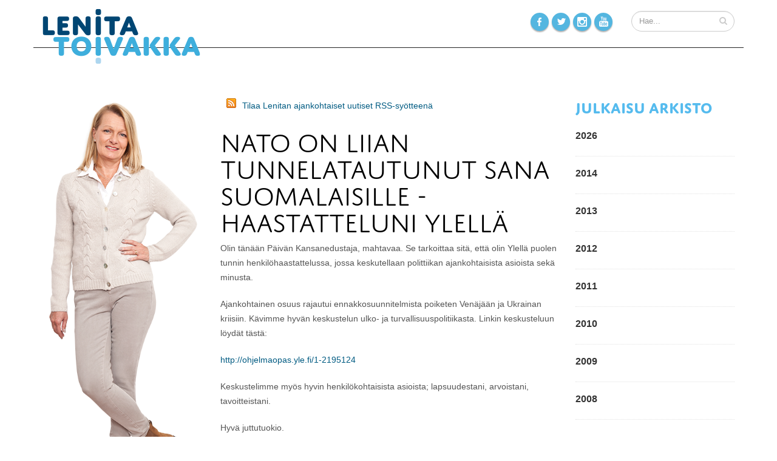

--- FILE ---
content_type: text/html; charset=utf-8
request_url: https://www.lenitatoivakka.fi/fi/page/178?newsitem=796
body_size: 25197
content:
<!DOCTYPE html>
<!--[if IE 8]>      <html class="ie ie8"> <![endif]-->
<!--[if IE 9]>      <html class="ie ie9"> <![endif]-->
<!--[if gt IE 9]><!-->  <html> <!--<![endif]-->
  <head>

    <!-- Basic -->
    <meta charset="utf-8">
    <title>Julkaisut - Lenita Toivakka</title>
    <meta name="keywords" content="HTML5 Template" />
    <meta name="description" content="Lenita Toivakka">
    <meta name="author" content="Lenita Toivakka">

    <!-- Mobile Metas -->
    <meta name="viewport" content="width=device-width, initial-scale=1.0">

    <!-- Web Fonts  -->
    <link href="http://fonts.googleapis.com/css?family=Open+Sans:300,400,600,700,800|Shadows+Into+Light" rel="stylesheet" type="text/css">
    
    <!-- Web Fonts Adobe Typekit  -->
    <script type="text/javascript" src="//use.typekit.net/cwh8quf.js"></script>
    <script type="text/javascript">try{Typekit.load();}catch(e){}</script>

    <!-- Libs CSS -->
    <link rel="stylesheet" href="/resources/styles/bootstrap.css">
    <link rel="stylesheet" href="/resources/styles/fonts/font-awesome/css/font-awesome.css">
    <link rel="stylesheet" href="/resources/vendor/owl-carousel/owl.carousel.css" media="screen">
    <link rel="stylesheet" href="/resources/vendor/owl-carousel/owl.theme.css" media="screen">
    <link rel="stylesheet" href="/resources/vendor/magnific-popup/magnific-popup.css" media="screen">
    <link rel="stylesheet" href="/resources/vendor/bootstrap-datepicker/css/datepicker3.css" media="screen">
    <link rel="stylesheet" href="/resources/vendor/bootstrap-timepicker/css/bootstrap-timepicker.css" media="screen">

    <!-- Theme CSS -->
    <link rel="stylesheet" href="/resources/styles/theme.css">
    <link rel="stylesheet" href="/resources/styles/theme-elements.css">
    <link rel="stylesheet" href="/resources/styles/theme-animate.css">

    <!-- Current Page Styles -->
    <link rel="stylesheet" href="/resources/vendor/rs-plugin/css/settings.css" media="screen">
    <link rel="stylesheet" href="/resources/vendor/circle-flip-slideshow/css/component.css" media="screen">

    <!-- Skin lenita CSS -->
    <link rel="stylesheet" href="/resources/styles/skins/lenita.css">

    <!-- Custom lenita CSS -->
    <link rel="stylesheet" href="/resources/styles/custom_lenita.css">

    <!-- Responsive CSS -->
    <link rel="stylesheet" href="/resources/styles/theme-responsive.css" />

    <!-- Head Libs -->
    <script src="/resources/vendor/modernizr.js"></script>
    <script src="/resources/vendor/jquery.js"></script>
    <script type="text/javascript" src="http://code.jquery.com/ui/1.10.2/jquery-ui.js"></script>

    <!--[if IE]>
      <link rel="stylesheet" href="/resources/styles/ie.css">
    <![endif]-->

    <!--[if lte IE 8]>
      <script src="/resources/vendor/respond.js"></script>
    <![endif]-->

    
   
      <!-- google analytics begin -->
   <script>
  (function(i,s,o,g,r,a,m){i['GoogleAnalyticsObject']=r;i[r]=i[r]||function(){
  (i[r].q=i[r].q||[]).push(arguments)},i[r].l=1*new Date();a=s.createElement(o),
  m=s.getElementsByTagName(o)[0];a.async=1;a.src=g;m.parentNode.insertBefore(a,m)
  })(window,document,'script','//www.google-analytics.com/analytics.js','ga');

  ga('create', 'UA-18594586-2', 'auto');
  ga('send', 'pageview');

</script>
   <!-- google analytics ends -->
   

  

<link id="stylelibraries" href="/admin/contents/stylelibrariescss?v=1769188057673" rel="stylesheet" type="text/css" />

<script type="text/javascript" src="/public/js/api/bonsait-siteapi.js?v=1769188057673"></script>

<script type="text/javascript">
window.addEventListener('load', function() {
Bonsait.collect('setup');
Bonsait.forms('setup');
});
</script>
</head>


  <body>
   <!-- facebook jaa painike --> 
<div id="fb-root"></div>
<script>(function(d, s, id) {
  var js, fjs = d.getElementsByTagName(s)[0];
  if (d.getElementById(id)) return;
  js = d.createElement(s); js.id = id;
  js.src = "//connect.facebook.net/fi_FI/sdk.js#xfbml=1&version=v2.0";
  fjs.parentNode.insertBefore(js, fjs);
}(document, 'script', 'facebook-jssdk'));</script>
<!-- -->
  
  
  
  
    <div class="body">
     
<!-- begin header -->     
     
      <header>
        <div class="container">
          <h1 class="logo">
            <a href="/">
              <img alt="Lenita Toivakka" src="/resources/images//layout/logo_lenita_toivakka_v2.png">    
            </a>
          </h1>
 
         
        

         
 <!-- begin search -->        
          <div class="search">
            <form id="searchForm" action="/haku" method="get">
              <div class="input-group">
                <input type="text" class="form-control search" name="querystr" id="q" placeholder="Hae...">
                <span class="input-group-btn">
                  <button class="btn btn-default" type="submit"><i class="icon icon-search"></i></button>
                </span>
              </div>
            </form>
          </div>
 <!-- end search -->   
 
    <!-- begin social icons -->          
           <div class="social-icons">
              <ul class="social-icons">
                <li class="facebook"><a href="https://www.facebook.com/lenitatoivakka" target="_blank" title="Facebook">Facebook</a></li>
                <li class="twitter"><a href="https://twitter.com/toivakka" target="_blank" title="Twitter">Twitter</a></li>
                <li class="instagram"><a href="http://instagram.com/lenitatoivakka" target="_blank" title="Instagram">Instagram</a></li>
                <li class="youtube"><a href=" https://www.youtube.com/user/lenitatoivakka" target="_blank" title="Youtube">Youtube</a></li>
              </ul>
            </div>
            <!-- end social icons -->  
                 
         
        <button class="btn btn-responsive-nav btn-inverse" data-toggle="collapse" data-target=".nav-main-collapse">
            <i class="icon icon-bars"></i>
          </button>
          

         
         
        </div>
        <div class="navbar-collapse nav-main-collapse collapse">
          <div class="container borderbottom">
           
 
      
           
           
            <nav class="nav-main mega-menu">
             
            </nav>
          </div>
        </div>
      </header>
     
     
<!-- End header -->   

      <div role="main" class="main">

        <section class="page-top">
      <div class="container">
        <div class="row">
          <div class="col-md-12">
             
          </div>
        </div>
        <div class="row">
          <div class="col-md-12">
            <h2>Julkaisut</h2>
          </div>
        </div>
      </div>
    </section>

    <div class="container">
      <div class="row">
        <div class="col-md-3">
            
            <div class="item-1254" data-bonsait-content-id="1254" data-bonsait-content-type="html" data-bonsait-content-template="" data-bonsait-styleclazz-id="" data-bonsait-styleclazz-name="" data-bonsait-content-displaytitle="Teksti " data-bonsait-content-multicontent="false"><p><img alt="Lenita Toivakka - Kuva Paula Myöhänen 2014" src="/resources/public/2014//kuvat_paula_myohanen//www//MG_0127_lenita_toivakka_pm_2014.png" style="color: rgb(51, 51, 51);" /><br style="color: rgb(51, 51, 51);" />
<span style="color: rgb(51, 51, 51); font-size: 11px;">​</span></p>
</div>
        </div>
        <div class="col-md-6">
            <div class="item-902" data-bonsait-content-id="902" data-bonsait-content-type="html" data-bonsait-content-template="" data-bonsait-styleclazz-id="" data-bonsait-styleclazz-name="" data-bonsait-content-displaytitle="Teksti " data-bonsait-content-multicontent="false"><p><a href="http://www.lenitatoivakka.fi/content/news/rss?cid=298&amp;pageid=178&amp;lang=fi" target="_blank"><img alt="" src="/resources/public/kuvat//feed-16x16.png" style="width: 16px; height: 16px; border-width: 0px; border-style: solid; margin: 0px 10px; float: left;" /></a><a href="http://www.lenitatoivakka.fi/content/news/rss?cid=298&amp;pageid=178&amp;lang=fi" target="_blank">Tilaa Lenitan ajankohtaiset uutiset RSS-sy&ouml;tteen&auml;</a></p>
</div><div class="item-298" data-bonsait-content-id="298" data-bonsait-content-type="schema" data-bonsait-content-template="news" data-bonsait-styleclazz-id="" data-bonsait-styleclazz-name="" data-bonsait-content-displaytitle="Uutiset " data-bonsait-content-multicontent="false"><div class="news news_298">
	
	<div class="row">
		<div class="col-md-12">
			<h1> Nato on liian tunnelatautunut sana suomalaisille - Haastatteluni Ylellä</h1>
		</div>
	</div>
	<div class="row">

		<div class="col-md-12">

			

			<p>Olin t&auml;n&auml;&auml;n P&auml;iv&auml;n Kansanedustaja, mahtavaa. Se tarkoittaa sit&auml;, ett&auml; olin Ylell&auml; puolen tunnin henkil&ouml;haastattelussa, jossa keskutellaan polittiikan ajankohtaisista asioista sek&auml; minusta.</p>

<p>Ajankohtainen osuus rajautui ennakkosuunnitelmista&nbsp;poiketen Ven&auml;j&auml;&auml;n ja Ukrainan kriisiin. K&auml;vimme hyv&auml;n keskustelun ulko- ja turvallisuuspolitiikasta. Linkin keskusteluun l&ouml;yd&auml;t t&auml;st&auml;:</p>

<p><a href="http://ohjelmaopas.yle.fi/1-2195124">http://ohjelmaopas.yle.fi/1-2195124</a></p>

<p>Keskustelimme&nbsp;my&ouml;s hyvin henkil&ouml;kohtaisista asioista; lapsuudestani, arvoistani, tavoitteistani.</p>

<p>Hyv&auml; juttutuokio.</p>

<p></p>

<p></p>


			<div class="portfolio-info">
				<div class="row">
					<div class="col-md-12">
						<ul>
							<li>
								<i class="icon icon-calendar"></i> 18.03.2014
							</li>
							
						</ul>
					</div>
				</div>
			</div>

		</div>
	</div>

	<hr class="tall" />





	


</div>



</div><div class="item-1259" data-bonsait-content-id="1259" data-bonsait-content-type="snapshot" data-bonsait-content-template="previewnews" data-bonsait-styleclazz-id="" data-bonsait-styleclazz-name="" data-bonsait-content-displaytitle="Uutiset  / Otsikot " data-bonsait-content-multicontent="false"><a class="bonsait-anchor-link" name="viimeisimmat-julkaisut" data-bonsait-anchor-cid="1259" data-bonsait-anchor-title="Viimeisimmät julkaisut"></a><div class="previewnews previewnews_1259">

	<h3>Viimeisimmät julkaisut</h3>





	<ul class="simple-post-list">
  <li>
	<div class="post-image">
		<div class="img-thumbnail">
			<a href="/fi/page/178?newsitem=839">
					<img src="/resources/images/holder.png" width="50" height="50" alt="">
			</a>
		</div>
	</div>
	
	<div class="post-info">
		<a href="/fi/page/178?newsitem=839">EU:n Venäjä-pakotteilla vähän vaikutusta Suomeen</a>
		<div class="post-meta">12.09.2014</div>
	</div>
</li>
  <li>
	<div class="post-image">
		<div class="img-thumbnail">
			<a href="/fi/page/178?newsitem=838">
					<img src="/resources/images/holder.png" width="50" height="50" alt="">
			</a>
		</div>
	</div>
	
	<div class="post-info">
		<a href="/fi/page/178?newsitem=838">Hyvää Yrittäjän Päivää</a>
		<div class="post-meta">05.09.2014</div>
	</div>
</li>
  <li>
	<div class="post-image">
		<div class="img-thumbnail">
			<a href="/fi/page/178?newsitem=837">
					<img src="/resources/images/holder.png" width="50" height="50" alt="">
			</a>
		</div>
	</div>
	
	<div class="post-info">
		<a href="/fi/page/178?newsitem=837">Pohjoismaista yhteistyötä</a>
		<div class="post-meta">04.09.2014</div>
	</div>
</li>
	</ul>


</div>  
</div><div class="item-511" data-bonsait-content-id="511" data-bonsait-content-type="html" data-bonsait-content-template="" data-bonsait-styleclazz-id="" data-bonsait-styleclazz-name="" data-bonsait-content-displaytitle="content.select.title. " data-bonsait-content-multicontent="false"></div><div class="item-1272" data-bonsait-content-id="1272" data-bonsait-content-type="html" data-bonsait-content-template="" data-bonsait-styleclazz-id="" data-bonsait-styleclazz-name="" data-bonsait-content-displaytitle="Teksti " data-bonsait-content-multicontent="false"><p><a href="http://www.lenitatoivakka.fi/content/news/rss?cid=298&amp;pageid=178&amp;lang=fi" target="_blank"><img alt="" src="/resources/public/kuvat//feed-16x16.png" style="border-width: 0px; border-style: solid; width: 16px; height: 16px; margin: 0px 10px; float: left;" /></a><a href="http://www.lenitatoivakka.fi/content/news/rss?cid=298&amp;pageid=178&amp;lang=fi" target="_blank">Tilaa Lenitan ajankohtaiset uutiset RSS-sy&ouml;tteen&auml;</a></p>
</div>
        </div>
        <div class="col-md-3">
            <div class="item-1260" data-bonsait-content-id="1260" data-bonsait-content-type="snapshot" data-bonsait-content-template="archives" data-bonsait-styleclazz-id="" data-bonsait-styleclazz-name="" data-bonsait-content-displaytitle="Uutiset  / Arkisto " data-bonsait-content-multicontent="false"><a class="bonsait-anchor-link" name="julkaisu-arkisto" data-bonsait-anchor-cid="1260" data-bonsait-anchor-title="Julkaisu arkisto"></a><div class="newsarchives newsarchives1260">

	<h3>Julkaisu arkisto</h3>

<div class="tabs">
  <ul class="nav nav-tabs">
    <li class="active"><a href="#recentPosts" data-toggle="tab"><i class="icon icon-star"></i> Arkistot</a></li>
  </ul>
  <div class="tab-content">
    <div class="tab-pane active" id="archivePosts">
      <ul class="simple-post-list">
  		
  		<li>
  			<button type="button" class="yearheader" data-year="2026" data-toggle="collapse" data-target="#weblogArchives2026_1260">2026</button>
  			<div id="weblogArchives2026_1260" class="collapse">

  				</div>
  				</li>
		  		<li>
		  			<button type="button" class="yearheader" data-year="2014" data-toggle="collapse" data-target="#weblogArchives2014_1260">2014</button>
		  			<div id="weblogArchives2014_1260" class="collapse">
		        
		          <div class="post-info">
		            <a href="/fi/page/178?newsitem=839">EU:n Venäjä-pakotteilla vähän vaikutusta Suomeen</a>
		            <div class="post-meta">
		               12.09.2014
		            </div>
		          </div>
		        

		        
		          <div class="post-info">
		            <a href="/fi/page/178?newsitem=838">Hyvää Yrittäjän Päivää</a>
		            <div class="post-meta">
		               05.09.2014
		            </div>
		          </div>
		        

		        
		          <div class="post-info">
		            <a href="/fi/page/178?newsitem=837">Pohjoismaista yhteistyötä</a>
		            <div class="post-meta">
		               04.09.2014
		            </div>
		          </div>
		        

		        
		          <div class="post-info">
		            <a href="/fi/page/178?newsitem=836">Ajankohtaiskeskustelu Ukrainan tilanteesta</a>
		            <div class="post-meta">
		               02.09.2014
		            </div>
		          </div>
		        

		        
		          <div class="post-info">
		            <a href="/fi/page/178?newsitem=835">Budjettiriihi ja ministerineuvosto</a>
		            <div class="post-meta">
		               28.08.2014
		            </div>
		          </div>
		        

		        
		          <div class="post-info">
		            <a href="/fi/page/178?newsitem=834">Ulkopolitiikan vaikuttajat koolla</a>
		            <div class="post-meta">
		               25.08.2014
		            </div>
		          </div>
		        

		        
		          <div class="post-info">
		            <a href="/fi/page/178?newsitem=833">Eduskuntaryhmän kesäkokous Hyvinkäällä ja Vantaalla</a>
		            <div class="post-meta">
		               18.08.2014
		            </div>
		          </div>
		        

		        
		          <div class="post-info">
		            <a href="/fi/page/178?newsitem=832">Perheyrittäjiä tapaamassa</a>
		            <div class="post-meta">
		               14.08.2014
		            </div>
		          </div>
		        

		        
		          <div class="post-info">
		            <a href="/fi/page/178?newsitem=831">Kokoomusministerit Seinäjoella</a>
		            <div class="post-meta">
		               11.08.2014
		            </div>
		          </div>
		        

		        
		          <div class="post-info">
		            <a href="/fi/page/178?newsitem=830">Turvallisuusasiaa Päämaja-symposiumissa</a>
		            <div class="post-meta">
		               30.06.2014
		            </div>
		          </div>
		        

		        
		          <div class="post-info">
		            <a href="/fi/page/178?newsitem=829">Ministerinä Euroopan neuvoston kokouksessa</a>
		            <div class="post-meta">
		               26.06.2014
		            </div>
		          </div>
		        

		        
		          <div class="post-info">
		            <a href="/fi/page/178?newsitem=828">Uudet mielenkiintoiset tehtävät</a>
		            <div class="post-meta">
		               25.06.2014
		            </div>
		          </div>
		        

		        
		          <div class="post-info">
		            <a href="/fi/page/178?newsitem=827">Kokoomusnaiset toivottavat hyvää kesää</a>
		            <div class="post-meta">
		               19.06.2014
		            </div>
		          </div>
		        

		        
		          <div class="post-info">
		            <a href="/fi/page/178?newsitem=826">Kasvua ja kilpailukykyä luoville aloille – vauhtia yrittäjyydelle</a>
		            <div class="post-meta">
		               17.06.2014
		            </div>
		          </div>
		        

		        
		          <div class="post-info">
		            <a href="/fi/page/178?newsitem=825">Puoluekokoustunnelmia</a>
		            <div class="post-meta">
		               16.06.2014
		            </div>
		          </div>
		        

		        
		          <div class="post-info">
		            <a href="/fi/page/178?newsitem=824">Puoluekokous lähestyy</a>
		            <div class="post-meta">
		               12.06.2014
		            </div>
		          </div>
		        

		        
		          <div class="post-info">
		            <a href="/fi/page/178?newsitem=823">Maakuntavaltuusto Juvalla</a>
		            <div class="post-meta">
		               09.06.2014
		            </div>
		          </div>
		        

		        
		          <div class="post-info">
		            <a href="/fi/page/178?newsitem=822">Paulan pj-kampanjaa</a>
		            <div class="post-meta">
		               06.06.2014
		            </div>
		          </div>
		        

		        
		          <div class="post-info">
		            <a href="/fi/page/178?newsitem=821">Keskustelua taloudesta ja Euroopan unionista</a>
		            <div class="post-meta">
		               05.06.2014
		            </div>
		          </div>
		        

		        
		          <div class="post-info">
		            <a href="/fi/page/178?newsitem=820">Vieraita eduskunnassa</a>
		            <div class="post-meta">
		               28.05.2014
		            </div>
		          </div>
		        

		        
		          <div class="post-info">
		            <a href="/fi/page/178?newsitem=819">Kokoomus eurovaalien suurin puolue</a>
		            <div class="post-meta">
		               26.05.2014
		            </div>
		          </div>
		        

		        
		          <div class="post-info">
		            <a href="/fi/page/178?newsitem=818">Tytöille oikeuksia - keskustelua kehityspolitiikasta</a>
		            <div class="post-meta">
		               21.05.2014
		            </div>
		          </div>
		        

		        
		          <div class="post-info">
		            <a href="/fi/page/178?newsitem=817">Etuuksien maksua järkevöitetään</a>
		            <div class="post-meta">
		               20.05.2014
		            </div>
		          </div>
		        

		        
		          <div class="post-info">
		            <a href="/fi/page/178?newsitem=816">Perhevapaalta palaavalle turvaa</a>
		            <div class="post-meta">
		               15.05.2014
		            </div>
		          </div>
		        

		        
		          <div class="post-info">
		            <a href="/fi/page/178?newsitem=815">Värikästä eurovaalikevättä</a>
		            <div class="post-meta">
		               13.05.2014
		            </div>
		          </div>
		        

		        
		          <div class="post-info">
		            <a href="/fi/page/178?newsitem=814">Paula Risikko pj-ehdokkaaksi</a>
		            <div class="post-meta">
		               12.05.2014
		            </div>
		          </div>
		        

		        
		          <div class="post-info">
		            <a href="/fi/page/178?newsitem=813">Suomalaisen osaamisen juhlaa</a>
		            <div class="post-meta">
		               01.05.2014
		            </div>
		          </div>
		        

		        
		          <div class="post-info">
		            <a href="/fi/page/178?newsitem=812">Aikani ei ole nyt</a>
		            <div class="post-meta">
		               30.04.2014
		            </div>
		          </div>
		        

		        
		          <div class="post-info">
		            <a href="/fi/page/178?newsitem=811">Jyrki Katainen Mikkelissä</a>
		            <div class="post-meta">
		               28.04.2014
		            </div>
		          </div>
		        

		        
		          <div class="post-info">
		            <a href="/fi/page/178?newsitem=810">Kansallinen veteraanipäivä</a>
		            <div class="post-meta">
		               27.04.2014
		            </div>
		          </div>
		        

		        
		          <div class="post-info">
		            <a href="/fi/page/178?newsitem=809">Kokoomusnaiset Joensuussa</a>
		            <div class="post-meta">
		               26.04.2014
		            </div>
		          </div>
		        

		        
		          <div class="post-info">
		            <a href="/fi/page/178?newsitem=807">Henkilöt vaihtuu, vastuunkanto jatkuu</a>
		            <div class="post-meta">
		               14.04.2014
		            </div>
		          </div>
		        

		        
		          <div class="post-info">
		            <a href="/fi/page/178?newsitem=808">Kuntauudistuksessa hyvin harkittu korjausliike</a>
		            <div class="post-meta">
		               11.04.2014
		            </div>
		          </div>
		        

		        
		          <div class="post-info">
		            <a href="/fi/page/178?newsitem=805">Missä ohjeet miesten sopivalle käytökselle?</a>
		            <div class="post-meta">
		               10.04.2014
		            </div>
		          </div>
		        

		        
		          <div class="post-info">
		            <a href="/fi/page/178?newsitem=804">Aika jatkaa eteenpäin</a>
		            <div class="post-meta">
		               07.04.2014
		            </div>
		          </div>
		        

		        
		          <div class="post-info">
		            <a href="/fi/page/178?newsitem=803">Oulun Kokoomusnaiset 90v</a>
		            <div class="post-meta">
		               06.04.2014
		            </div>
		          </div>
		        

		        
		          <div class="post-info">
		            <a href="/fi/page/178?newsitem=802">Valiokunta tutustui Portugalin tilanteeseen</a>
		            <div class="post-meta">
		               04.04.2014
		            </div>
		          </div>
		        

		        
		          <div class="post-info">
		            <a href="/fi/page/178?newsitem=801">Verotuksen kiristämisen tie kuljettu loppuun</a>
		            <div class="post-meta">
		               29.03.2014
		            </div>
		          </div>
		        

		        
		          <div class="post-info">
		            <a href="/fi/page/178?newsitem=800">Sote-sopasta sote-sopuun: Mikä muuttui?</a>
		            <div class="post-meta">
		               27.03.2014
		            </div>
		          </div>
		        

		        
		          <div class="post-info">
		            <a href="/fi/page/178?newsitem=799">Kuntoutukseen uudet askelmerkit</a>
		            <div class="post-meta">
		               20.03.2014
		            </div>
		          </div>
		        

		        
		          <div class="post-info">
		            <a href="/fi/page/178?newsitem=798">Kokoomusnaisten viestintä uudistuu</a>
		            <div class="post-meta">
		               19.03.2014
		            </div>
		          </div>
		        

		        
		          <div class="post-info">
		            <a href="/fi/page/178?newsitem=797">Huoli naisten palkoista ja eläkkeistä</a>
		            <div class="post-meta">
		               19.03.2014
		            </div>
		          </div>
		        

		        
		          <div class="post-info">
		            <a href="/fi/page/178?newsitem=796">Nato on liian tunnelatautunut sana suomalaisille - Haastatteluni Ylellä</a>
		            <div class="post-meta">
		               18.03.2014
		            </div>
		          </div>
		        

		        
		          <div class="post-info">
		            <a href="/fi/page/178?newsitem=795">Kevätkokouksia kaakossa</a>
		            <div class="post-meta">
		               16.03.2014
		            </div>
		          </div>
		        

		        
		          <div class="post-info">
		            <a href="/fi/page/178?newsitem=794">EU vahvemmin ihmisoikeustyöhön</a>
		            <div class="post-meta">
		               10.03.2014
		            </div>
		          </div>
		        

		        
		          <div class="post-info">
		            <a href="/fi/page/178?newsitem=793">Savonlinna mukaan sote-suunnitteluun!</a>
		            <div class="post-meta">
		               06.03.2014
		            </div>
		          </div>
		        

		        
		          <div class="post-info">
		            <a href="/fi/page/178?newsitem=792">Yksikin lyönti on todellakin liikaa</a>
		            <div class="post-meta">
		               05.03.2014
		            </div>
		          </div>
		        

		        
		          <div class="post-info">
		            <a href="/fi/page/178?newsitem=791">E-reseptin eduskuntakäsittelyssä lääkärin työtä helpottavia muutoksia</a>
		            <div class="post-meta">
		               25.02.2014
		            </div>
		          </div>
		        

		        
		          <div class="post-info">
		            <a href="/fi/page/178?newsitem=790">Kuntien kustannuksiin läpinäkyvyyttä</a>
		            <div class="post-meta">
		               25.02.2014
		            </div>
		          </div>
		        

		        
		          <div class="post-info">
		            <a href="/fi/page/178?newsitem=789">Tasa-arvo alkaa asenteista</a>
		            <div class="post-meta">
		               20.02.2014
		            </div>
		          </div>
		        

		        
		          <div class="post-info">
		            <a href="/fi/page/178?newsitem=788">Toivakka kutsui maakunnan kaupungit saman pöydän ääreen</a>
		            <div class="post-meta">
		               14.02.2014
		            </div>
		          </div>
		        

		        
		          <div class="post-info">
		            <a href="/fi/page/178?newsitem=787">Keskusta kaivaa palkkakuoppaa naisille</a>
		            <div class="post-meta">
		               13.02.2014
		            </div>
		          </div>
		        

		        
		          <div class="post-info">
		            <a href="/fi/page/178?newsitem=786">Kannustetaan luovien alojen yrittäjyyttä</a>
		            <div class="post-meta">
		               07.02.2014
		            </div>
		          </div>
		        

		        
		          <div class="post-info">
		            <a href="/fi/page/178?newsitem=785">Kokoomuksen eurovaalilista täydentyy</a>
		            <div class="post-meta">
		               07.02.2014
		            </div>
		          </div>
		        

		        
		          <div class="post-info">
		            <a href="/fi/page/178?newsitem=784">Eduskuntatyö alkoi jälleen</a>
		            <div class="post-meta">
		               05.02.2014
		            </div>
		          </div>
		        

		        
		          <div class="post-info">
		            <a href="/fi/page/178?newsitem=783">Suomi elää koko ajan yli varojensa</a>
		            <div class="post-meta">
		               30.01.2014
		            </div>
		          </div>
		        

		        
		          <div class="post-info">
		            <a href="/fi/page/178?newsitem=782">Maakunnan kansanedustajat taas koolla</a>
		            <div class="post-meta">
		               27.01.2014
		            </div>
		          </div>
		        

		        
		          <div class="post-info">
		            <a href="/fi/page/178?newsitem=781">Työelämässä tarvitaan eri ikäisiä osaajia</a>
		            <div class="post-meta">
		               23.01.2014
		            </div>
		          </div>
		        

		        
		          <div class="post-info">
		            <a href="/fi/page/178?newsitem=780">Taiteen perusopetuksen saatavuus varmistettava</a>
		            <div class="post-meta">
		               23.01.2014
		            </div>
		          </div>
		        

		        
		          <div class="post-info">
		            <a href="/fi/page/178?newsitem=778">Kokoomuksen eduskuntaryhmän yrittäjyyskiertue Mikkelissä</a>
		            <div class="post-meta">
		               15.01.2014
		            </div>
		          </div>
		        

		        
		          <div class="post-info">
		            <a href="/fi/page/178?newsitem=779">Kokoomusedustajat Lappeenrannassa</a>
		            <div class="post-meta">
		               14.01.2014
		            </div>
		          </div>
		        

  				</div>
  				</li>
		  		<li>
		  			<button type="button" class="yearheader" data-year="2013" data-toggle="collapse" data-target="#weblogArchives2013_1260">2013</button>
		  			<div id="weblogArchives2013_1260" class="collapse">
		        
		          <div class="post-info">
		            <a href="/fi/page/178?newsitem=776">Joulun rauhaa</a>
		            <div class="post-meta">
		               20.12.2013
		            </div>
		          </div>
		        

		        
		          <div class="post-info">
		            <a href="/fi/page/178?newsitem=777">Sote-esitys - askel eteenpäin</a>
		            <div class="post-meta">
		               19.12.2013
		            </div>
		          </div>
		        

		        
		          <div class="post-info">
		            <a href="/fi/page/178?newsitem=775">Joulukorttirahat lastensairaalalle</a>
		            <div class="post-meta">
		               16.12.2013
		            </div>
		          </div>
		        

		        
		          <div class="post-info">
		            <a href="/fi/page/178?newsitem=774">Valtionosuusremontti askel oikeaan suuntaan</a>
		            <div class="post-meta">
		               12.12.2013
		            </div>
		          </div>
		        

		        
		          <div class="post-info">
		            <a href="/fi/page/178?newsitem=773">Lähisuhdeväkivallan uhrien palvelut kuntoon viipymättä</a>
		            <div class="post-meta">
		               12.12.2013
		            </div>
		          </div>
		        

		        
		          <div class="post-info">
		            <a href="/fi/page/178?newsitem=772">Kotihoidontuen uudistus nostaa naisia palkkakuopasta</a>
		            <div class="post-meta">
		               11.12.2013
		            </div>
		          </div>
		        

		        
		          <div class="post-info">
		            <a href="/fi/page/178?newsitem=771">Etelä-Savo nousuun yhteistyöllä</a>
		            <div class="post-meta">
		               10.12.2013
		            </div>
		          </div>
		        

		        
		          <div class="post-info">
		            <a href="/fi/page/178?newsitem=770">Itsenäisyysjuhlat</a>
		            <div class="post-meta">
		               09.12.2013
		            </div>
		          </div>
		        

		        
		          <div class="post-info">
		            <a href="/fi/page/178?newsitem=768">Vanhemmuuden kustannusten jatkuva selvittäminen ei enää riitä - päätöksiä!</a>
		            <div class="post-meta">
		               05.12.2013
		            </div>
		          </div>
		        

		        
		          <div class="post-info">
		            <a href="/fi/page/178?newsitem=767">Kiitos tähänastisesta yhteistyöstä, Matti!</a>
		            <div class="post-meta">
		               25.11.2013
		            </div>
		          </div>
		        

		        
		          <div class="post-info">
		            <a href="/fi/page/178?newsitem=764">Hyvää kansainvälistä naisiin ja tyttöihin kohdistuvan väkivallan vastaista päivää</a>
		            <div class="post-meta">
		               25.11.2013
		            </div>
		          </div>
		        

		        
		          <div class="post-info">
		            <a href="/fi/page/178?newsitem=766">Etelä-Savon Kokoomusnuoret 45v</a>
		            <div class="post-meta">
		               23.11.2013
		            </div>
		          </div>
		        

		        
		          <div class="post-info">
		            <a href="/fi/page/178?newsitem=763">Lapset ja nuoret ansaitsevat tarvitsemansa palvelut</a>
		            <div class="post-meta">
		               20.11.2013
		            </div>
		          </div>
		        

		        
		          <div class="post-info">
		            <a href="/fi/page/178?newsitem=762">Kiitos luottamuksesta, jatkan Kokoomusnaisten johdossa</a>
		            <div class="post-meta">
		               17.11.2013
		            </div>
		          </div>
		        

		        
		          <div class="post-info">
		            <a href="/fi/page/178?newsitem=761">Tulevaisuuden osaamistarpeet koulutuksen keskiöön</a>
		            <div class="post-meta">
		               17.11.2013
		            </div>
		          </div>
		        

		        
		          <div class="post-info">
		            <a href="/fi/page/178?newsitem=760">EU-arjessa tapahtuma Mikkelissä</a>
		            <div class="post-meta">
		               15.11.2013
		            </div>
		          </div>
		        

		        
		          <div class="post-info">
		            <a href="/fi/page/178?newsitem=759">Kokoomusnaisten edustajakokous Kouvolassa</a>
		            <div class="post-meta">
		               15.11.2013
		            </div>
		          </div>
		        

		        
		          <div class="post-info">
		            <a href="/fi/page/178?newsitem=758">Syömishäiriöön sairastuneiden ääni kuuluviin</a>
		            <div class="post-meta">
		               13.11.2013
		            </div>
		          </div>
		        

		        
		          <div class="post-info">
		            <a href="/fi/page/178?newsitem=757">Sote-yhteistyön rakentaminen voi alkaa</a>
		            <div class="post-meta">
		               10.11.2013
		            </div>
		          </div>
		        

		        
		          <div class="post-info">
		            <a href="/fi/page/178?newsitem=756">Turvataan palvelut lähellä kotia</a>
		            <div class="post-meta">
		               09.11.2013
		            </div>
		          </div>
		        

		        
		          <div class="post-info">
		            <a href="/fi/page/178?newsitem=755">Suomi nousuun yrittäjyyden positiivisella kierteellä</a>
		            <div class="post-meta">
		               07.11.2013
		            </div>
		          </div>
		        

		        
		          <div class="post-info">
		            <a href="/fi/page/178?newsitem=754">Oriveden Kokoomusnaiset 40v</a>
		            <div class="post-meta">
		               28.10.2013
		            </div>
		          </div>
		        

		        
		          <div class="post-info">
		            <a href="/fi/page/178?newsitem=752">Miksi rahat eivät riitä?</a>
		            <div class="post-meta">
		               28.10.2013
		            </div>
		          </div>
		        

		        
		          <div class="post-info">
		            <a href="/fi/page/178?newsitem=753">Sama palkka samasta työstä</a>
		            <div class="post-meta">
		               24.10.2013
		            </div>
		          </div>
		        

		        
		          <div class="post-info">
		            <a href="/fi/page/178?newsitem=751">Luovat alat kasvuun</a>
		            <div class="post-meta">
		               23.10.2013
		            </div>
		          </div>
		        

		        
		          <div class="post-info">
		            <a href="/fi/page/178?newsitem=750">Hienoja ajatuksia, Keskusta - mistä rahat?</a>
		            <div class="post-meta">
		               22.10.2013
		            </div>
		          </div>
		        

		        
		          <div class="post-info">
		            <a href="/fi/page/178?newsitem=749">Venäläisturistit Suomelle tärkeä kasvun lähde</a>
		            <div class="post-meta">
		               16.10.2013
		            </div>
		          </div>
		        

		        
		          <div class="post-info">
		            <a href="/fi/page/178?newsitem=748">Hyvää kansainvälistä tyttöjen päivää</a>
		            <div class="post-meta">
		               11.10.2013
		            </div>
		          </div>
		        

		        
		          <div class="post-info">
		            <a href="/fi/page/178?newsitem=747">Uskalletaan mokata</a>
		            <div class="post-meta">
		               10.10.2013
		            </div>
		          </div>
		        

		        
		          <div class="post-info">
		            <a href="/fi/page/178?newsitem=746">Kotimaisen ruoantuotannon puolesta</a>
		            <div class="post-meta">
		               10.10.2013
		            </div>
		          </div>
		        

		        
		          <div class="post-info">
		            <a href="/fi/page/178?newsitem=745">Vanhustenjuhla Pieksämäellä</a>
		            <div class="post-meta">
		               06.10.2013
		            </div>
		          </div>
		        

		        
		          <div class="post-info">
		            <a href="/fi/page/178?newsitem=744">Paula Risikko Mikkelissä</a>
		            <div class="post-meta">
		               04.10.2013
		            </div>
		          </div>
		        

		        
		          <div class="post-info">
		            <a href="/fi/page/178?newsitem=743">Yrittäjyyden into byrokratian tilalle</a>
		            <div class="post-meta">
		               02.10.2013
		            </div>
		          </div>
		        

		        
		          <div class="post-info">
		            <a href="/fi/page/178?newsitem=742">Väkivaltaisessa perheessä lapsi on aina uhri</a>
		            <div class="post-meta">
		               01.10.2013
		            </div>
		          </div>
		        

		        
		          <div class="post-info">
		            <a href="/fi/page/178?newsitem=741">Sote-mielipiteet lähenevät</a>
		            <div class="post-meta">
		               27.09.2013
		            </div>
		          </div>
		        

		        
		          <div class="post-info">
		            <a href="/fi/page/178?newsitem=740">Nuoret huolehtivat itsestään</a>
		            <div class="post-meta">
		               24.09.2013
		            </div>
		          </div>
		        

		        
		          <div class="post-info">
		            <a href="/fi/page/178?newsitem=739">Etelä-Savon ELY-keskus vahvistuu</a>
		            <div class="post-meta">
		               19.09.2013
		            </div>
		          </div>
		        

		        
		          <div class="post-info">
		            <a href="/fi/page/178?newsitem=738">150 vuotta valtiopäivätoimintaa</a>
		            <div class="post-meta">
		               18.09.2013
		            </div>
		          </div>
		        

		        
		          <div class="post-info">
		            <a href="/fi/page/178?newsitem=737">“Tosiasioita” pitää pystyä muuttamaan Sipilä!</a>
		            <div class="post-meta">
		               14.09.2013
		            </div>
		          </div>
		        

		        
		          <div class="post-info">
		            <a href="/fi/page/178?newsitem=736">Etelä-Savon kansanedustajien yhteyshenkilönä</a>
		            <div class="post-meta">
		               13.09.2013
		            </div>
		          </div>
		        

		        
		          <div class="post-info">
		            <a href="/fi/page/178?newsitem=735">Ihminen kehitysyhteistyön keskiöön</a>
		            <div class="post-meta">
		               13.09.2013
		            </div>
		          </div>
		        

		        
		          <div class="post-info">
		            <a href="/fi/page/178?newsitem=734">Osatyökykyisten kannustinloukku on poistettava</a>
		            <div class="post-meta">
		               12.09.2013
		            </div>
		          </div>
		        

		        
		          <div class="post-info">
		            <a href="/fi/page/178?newsitem=732">Terveyskeskusten odotusajat ja laatu julkisiksi</a>
		            <div class="post-meta">
		               07.09.2013
		            </div>
		          </div>
		        

		        
		          <div class="post-info">
		            <a href="/fi/page/178?newsitem=731">Tasa-arvoa työ- ja perhe-elämään</a>
		            <div class="post-meta">
		               06.09.2013
		            </div>
		          </div>
		        

		        
		          <div class="post-info">
		            <a href="/fi/page/178?newsitem=730">Töitä perheiden palveluiden turvaamiseksi</a>
		            <div class="post-meta">
		               05.09.2013
		            </div>
		          </div>
		        

		        
		          <div class="post-info">
		            <a href="/fi/page/178?newsitem=729">Syysistuntokausi avattu</a>
		            <div class="post-meta">
		               04.09.2013
		            </div>
		          </div>
		        

		        
		          <div class="post-info">
		            <a href="/fi/page/178?newsitem=728">Kaupunkiseikkailu alkoi</a>
		            <div class="post-meta">
		               02.09.2013
		            </div>
		          </div>
		        

		        
		          <div class="post-info">
		            <a href="/fi/page/178?newsitem=727">Kasvatusvastuun tasaaminen perheiden ja lasten etu</a>
		            <div class="post-meta">
		               02.09.2013
		            </div>
		          </div>
		        

		        
		          <div class="post-info">
		            <a href="/fi/page/178?newsitem=726">Suomi pois konkurssin tieltä</a>
		            <div class="post-meta">
		               02.09.2013
		            </div>
		          </div>
		        

		        
		          <div class="post-info">
		            <a href="/fi/page/178?newsitem=725">Kasvua ja työllisyyttä</a>
		            <div class="post-meta">
		               30.08.2013
		            </div>
		          </div>
		        

		        
		          <div class="post-info">
		            <a href="/fi/page/178?newsitem=723">Terveydenhuollon rahoitus uusiksi ja potilas hyötyy</a>
		            <div class="post-meta">
		               30.08.2013
		            </div>
		          </div>
		        

		        
		          <div class="post-info">
		            <a href="/fi/page/178?newsitem=722">Laadukasta kansainvälistä koulutusta Etelä-Savossa</a>
		            <div class="post-meta">
		               28.08.2013
		            </div>
		          </div>
		        

		        
		          <div class="post-info">
		            <a href="/fi/page/178?newsitem=721">Kuunnellaan nuoria ja otetaan opiksi</a>
		            <div class="post-meta">
		               28.08.2013
		            </div>
		          </div>
		        

		        
		          <div class="post-info">
		            <a href="/fi/page/178?newsitem=720">Juvalla ja Rantasalmella</a>
		            <div class="post-meta">
		               26.08.2013
		            </div>
		          </div>
		        

		        
		          <div class="post-info">
		            <a href="/fi/page/178?newsitem=718">Kokoomuksen eduskuntaryhmä Mikkelissä ja Lappeenrannassa</a>
		            <div class="post-meta">
		               20.08.2013
		            </div>
		          </div>
		        

		        
		          <div class="post-info">
		            <a href="/fi/page/178?newsitem=717">Opposition vastuksesta huolimatta selvitykset tehtävä!</a>
		            <div class="post-meta">
		               20.08.2013
		            </div>
		          </div>
		        

		        
		          <div class="post-info">
		            <a href="/fi/page/178?newsitem=719">Yritysten johtotehtäviin lisää naisia</a>
		            <div class="post-meta">
		               16.08.2013
		            </div>
		          </div>
		        

		        
		          <div class="post-info">
		            <a href="/fi/page/178?newsitem=716">Kokoomuksen ministeriryhmän kesäkokous Joensuussa ja Kuopiossa</a>
		            <div class="post-meta">
		               13.08.2013
		            </div>
		          </div>
		        

		        
		          <div class="post-info">
		            <a href="/fi/page/178?newsitem=715"></a>
		            <div class="post-meta">
		               12.08.2013
		            </div>
		          </div>
		        

		        
		          <div class="post-info">
		            <a href="/fi/page/178?newsitem=714">Sote-uudistukseen mallia Ruotsista</a>
		            <div class="post-meta">
		               11.08.2013
		            </div>
		          </div>
		        

		        
		          <div class="post-info">
		            <a href="/fi/page/178?newsitem=713">Nyt tarvitaan terveysasematalkoot!</a>
		            <div class="post-meta">
		               10.08.2013
		            </div>
		          </div>
		        

		        
		          <div class="post-info">
		            <a href="/fi/page/178?newsitem=711">Katainen ja Sipilä kohtaavat Mikkelin torilla</a>
		            <div class="post-meta">
		               06.08.2013
		            </div>
		          </div>
		        

		        
		          <div class="post-info">
		            <a href="/fi/page/178?newsitem=712">Yrittäjiä kuultava nyt herkällä korvalla</a>
		            <div class="post-meta">
		               05.08.2013
		            </div>
		          </div>
		        

		        
		          <div class="post-info">
		            <a href="/fi/page/178?newsitem=710">Juhlapuheeni Perheyrittäjyydestä Sulkavalla</a>
		            <div class="post-meta">
		               03.08.2013
		            </div>
		          </div>
		        

		        
		          <div class="post-info">
		            <a href="/fi/page/178?newsitem=709">Ben Z Etelä-Savossa 27.- 29.7</a>
		            <div class="post-meta">
		               23.07.2013
		            </div>
		          </div>
		        

		        
		          <div class="post-info">
		            <a href="/fi/page/178?newsitem=708">Kyllä alkoholihaittojen vähentämiselle, ei järjettömille kielloille</a>
		            <div class="post-meta">
		               23.07.2013
		            </div>
		          </div>
		        

		        
		          <div class="post-info">
		            <a href="/fi/page/178?newsitem=707">Armeijassa pärjää soveltuvuudella, ei sukupuolella</a>
		            <div class="post-meta">
		               20.07.2013
		            </div>
		          </div>
		        

		        
		          <div class="post-info">
		            <a href="/fi/page/178?newsitem=706">Terveyskeskuksia on vahvistettava</a>
		            <div class="post-meta">
		               08.07.2013
		            </div>
		          </div>
		        

		        
		          <div class="post-info">
		            <a href="/fi/page/178?newsitem=705">Päämajasymposium ja ministeri Vapaavuori Mikkelissä</a>
		            <div class="post-meta">
		               03.07.2013
		            </div>
		          </div>
		        

		        
		          <div class="post-info">
		            <a href="/fi/page/178?newsitem=704">Metsät ovat mahdollisuus</a>
		            <div class="post-meta">
		               03.07.2013
		            </div>
		          </div>
		        

		        
		          <div class="post-info">
		            <a href="/fi/page/178?newsitem=703">Ringo tuli taloon</a>
		            <div class="post-meta">
		               01.07.2013
		            </div>
		          </div>
		        

		        
		          <div class="post-info">
		            <a href="/fi/page/178?newsitem=701">Budjettiriihessä tehtävä päätös terveysasematalkoista</a>
		            <div class="post-meta">
		               28.06.2013
		            </div>
		          </div>
		        

		        
		          <div class="post-info">
		            <a href="/fi/page/178?newsitem=700">Kysymys peruspalveluministerille</a>
		            <div class="post-meta">
		               27.06.2013
		            </div>
		          </div>
		        

		        
		          <div class="post-info">
		            <a href="/fi/page/178?newsitem=702">Eduskunta jäi kesätauolle </a>
		            <div class="post-meta">
		               26.06.2013
		            </div>
		          </div>
		        

		        
		          <div class="post-info">
		            <a href="/fi/page/178?newsitem=698">Lähetä ideoita perusterveydenhuollon kehittämiseksi</a>
		            <div class="post-meta">
		               19.06.2013
		            </div>
		          </div>
		        

		        
		          <div class="post-info">
		            <a href="/fi/page/178?newsitem=697">Natolla monien korvissa kalsea kaiku, mutta...</a>
		            <div class="post-meta">
		               17.06.2013
		            </div>
		          </div>
		        

		        
		          <div class="post-info">
		            <a href="/fi/page/178?newsitem=696">Lisää naisia taloudelliseen päätöksentekoon</a>
		            <div class="post-meta">
		               14.06.2013
		            </div>
		          </div>
		        

		        
		          <div class="post-info">
		            <a href="/fi/page/178?newsitem=695">Raskaus ei ole työstä aiheutuva kustannus</a>
		            <div class="post-meta">
		               13.06.2013
		            </div>
		          </div>
		        

		        
		          <div class="post-info">
		            <a href="/fi/page/178?newsitem=694">Pienpanimo tuo työtä Mikkeliin</a>
		            <div class="post-meta">
		               12.06.2013
		            </div>
		          </div>
		        

		        
		          <div class="post-info">
		            <a href="/fi/page/178?newsitem=693">Toivakka alkoholimainonnasta: Askel eteenpäin</a>
		            <div class="post-meta">
		               11.06.2013
		            </div>
		          </div>
		        

		        
		          <div class="post-info">
		            <a href="/fi/page/178?newsitem=692">Kuntalaiset on laitettava kuntien edelle</a>
		            <div class="post-meta">
		               07.06.2013
		            </div>
		          </div>
		        

		        
		          <div class="post-info">
		            <a href="/fi/page/178?newsitem=691">Eduskuntaan syömishäiriösairaus -ryhmä</a>
		            <div class="post-meta">
		               06.06.2013
		            </div>
		          </div>
		        

		        
		          <div class="post-info">
		            <a href="/fi/page/178?newsitem=690">Esitätkö veronkiristyksiä pk-yrittäjille, Keskustan Sipilä?</a>
		            <div class="post-meta">
		               04.06.2013
		            </div>
		          </div>
		        

		        
		          <div class="post-info">
		            <a href="/fi/page/178?newsitem=689">Uudet työpaikat syntyvät yrityksiin</a>
		            <div class="post-meta">
		               04.06.2013
		            </div>
		          </div>
		        

		        
		          <div class="post-info">
		            <a href="/fi/page/178?newsitem=688">Jalka pois jarrulta</a>
		            <div class="post-meta">
		               03.06.2013
		            </div>
		          </div>
		        

		        
		          <div class="post-info">
		            <a href="/fi/page/178?newsitem=687">Vauvalasku tasattava</a>
		            <div class="post-meta">
		               31.05.2013
		            </div>
		          </div>
		        

		        
		          <div class="post-info">
		            <a href="/fi/page/178?newsitem=686">Kokoomus kuuntelee Mikkelissä</a>
		            <div class="post-meta">
		               30.05.2013
		            </div>
		          </div>
		        

		        
		          <div class="post-info">
		            <a href="/fi/page/178?newsitem=685">Perussuomalaisilta hiljainen tuki hallitukselle?</a>
		            <div class="post-meta">
		               28.05.2013
		            </div>
		          </div>
		        

		        
		          <div class="post-info">
		            <a href="/fi/page/178?newsitem=684">Maakuntavaltuuston puheenjohtaja kiittää</a>
		            <div class="post-meta">
		               27.05.2013
		            </div>
		          </div>
		        

		        
		          <div class="post-info">
		            <a href="/fi/page/178?newsitem=683">On aika panostaa perusterveydenhuoltoon</a>
		            <div class="post-meta">
		               22.05.2013
		            </div>
		          </div>
		        

		        
		          <div class="post-info">
		            <a href="/fi/page/178?newsitem=682">Kokoomus ja keskusta elokuussa Mikkeliin</a>
		            <div class="post-meta">
		               22.05.2013
		            </div>
		          </div>
		        

		        
		          <div class="post-info">
		            <a href="/fi/page/178?newsitem=681">WHO Yleiskokouksessa Genevessä</a>
		            <div class="post-meta">
		               20.05.2013
		            </div>
		          </div>
		        

		        
		          <div class="post-info">
		            <a href="/fi/page/178?newsitem=680">Uskalletaanko katsoa eteenpäin - puoluevaltuusto koolla</a>
		            <div class="post-meta">
		               18.05.2013
		            </div>
		          </div>
		        

		        
		          <div class="post-info">
		            <a href="/fi/page/178?newsitem=679">Antoisa maakuntamaanantai Mikkelissä</a>
		            <div class="post-meta">
		               13.05.2013
		            </div>
		          </div>
		        

		        
		          <div class="post-info">
		            <a href="/fi/page/178?newsitem=677">Orpon työryhmä toi soteen valoa</a>
		            <div class="post-meta">
		               09.05.2013
		            </div>
		          </div>
		        

		        
		          <div class="post-info">
		            <a href="/fi/page/178?newsitem=676">Kokoomus kuunteli ja kuuli </a>
		            <div class="post-meta">
		               07.05.2013
		            </div>
		          </div>
		        

		        
		          <div class="post-info">
		            <a href="/fi/page/178?newsitem=675">Porvariwappu Kirkkopuistossa</a>
		            <div class="post-meta">
		               01.05.2013
		            </div>
		          </div>
		        

		        
		          <div class="post-info">
		            <a href="/fi/page/178?newsitem=674">Nuoret eivät tunne yhteiskuntatakuuta</a>
		            <div class="post-meta">
		               26.04.2013
		            </div>
		          </div>
		        

		        
		          <div class="post-info">
		            <a href="/fi/page/178?newsitem=673">Ensimmäinen kansalaisaloite turkistarhauksen kieltämiseksi eduskunnan käsittelyssä</a>
		            <div class="post-meta">
		               25.04.2013
		            </div>
		          </div>
		        

		        
		          <div class="post-info">
		            <a href="/fi/page/178?newsitem=672">Tervetuloa Wappujuhlaan Kirkkopuistoon!</a>
		            <div class="post-meta">
		               23.04.2013
		            </div>
		          </div>
		        

		        
		          <div class="post-info">
		            <a href="/fi/page/178?newsitem=671">Satakuntaan tutustumaan terveys- ja vanhuspalveluihin </a>
		            <div class="post-meta">
		               23.04.2013
		            </div>
		          </div>
		        

		        
		          <div class="post-info">
		            <a href="/fi/page/178?newsitem=670">Valtuustoaloitteeni lähisuhdeväkivallan vähentämiseksi etenee</a>
		            <div class="post-meta">
		               23.04.2013
		            </div>
		          </div>
		        

		        
		          <div class="post-info">
		            <a href="/fi/page/178?newsitem=669">Hyvä, että alkoholimainontaa kiristetään</a>
		            <div class="post-meta">
		               12.04.2013
		            </div>
		          </div>
		        

		        
		          <div class="post-info">
		            <a href="/fi/page/178?newsitem=668">Kuntoutus osaksi nuorisotakuuta</a>
		            <div class="post-meta">
		               10.04.2013
		            </div>
		          </div>
		        

		        
		          <div class="post-info">
		            <a href="/fi/page/178?newsitem=667">Kuka olisi uskonut, että sekametelihallitus pystyy tähän?</a>
		            <div class="post-meta">
		               09.04.2013
		            </div>
		          </div>
		        

		        
		          <div class="post-info">
		            <a href="/fi/page/178?newsitem=666">Lisää perusterveydenhuollon asiantuntijoita sote-uudistusta pohtivaan työryhmään</a>
		            <div class="post-meta">
		               08.04.2013
		            </div>
		          </div>
		        

		        
		          <div class="post-info">
		            <a href="/fi/page/178?newsitem=661">Tavattavissa aamukahvilla</a>
		            <div class="post-meta">
		               06.04.2013
		            </div>
		          </div>
		        

		        
		          <div class="post-info">
		            <a href="/fi/page/178?newsitem=665">Vasemmistoliiton epäröinnin lopputulos on osakesäästäjien voitto</a>
		            <div class="post-meta">
		               05.04.2013
		            </div>
		          </div>
		        

		        
		          <div class="post-info">
		            <a href="/fi/page/178?newsitem=664">Uusi parempi verosopu syntyi</a>
		            <div class="post-meta">
		               04.04.2013
		            </div>
		          </div>
		        

		        
		          <div class="post-info">
		            <a href="/fi/page/178?newsitem=663">Kuntarakennelaki eduskuntaan</a>
		            <div class="post-meta">
		               04.04.2013
		            </div>
		          </div>
		        

		        
		          <div class="post-info">
		            <a href="/fi/page/178?newsitem=662">Pikavippifirmojen ja perintätoimistojen kytkökset kiellettävä</a>
		            <div class="post-meta">
		               04.04.2013
		            </div>
		          </div>
		        

		        
		          <div class="post-info">
		            <a href="/fi/page/178?newsitem=660">Suomalainen työ voitti</a>
		            <div class="post-meta">
		               27.03.2013
		            </div>
		          </div>
		        

		        
		          <div class="post-info">
		            <a href="/fi/page/178?newsitem=659">Kunta- ja soteuudistus etenevät rintarinnan</a>
		            <div class="post-meta">
		               21.03.2013
		            </div>
		          </div>
		        

		        
		          <div class="post-info">
		            <a href="/fi/page/178?newsitem=658">Työllisyyttä ja kasvua kehysriihen päätöksillä</a>
		            <div class="post-meta">
		               21.03.2013
		            </div>
		          </div>
		        

		        
		          <div class="post-info">
		            <a href="/fi/page/178?newsitem=657">Selvityshenkilöiltä esitys sote-palveluiden järjestämisestä</a>
		            <div class="post-meta">
		               19.03.2013
		            </div>
		          </div>
		        

		        
		          <div class="post-info">
		            <a href="/fi/page/178?newsitem=656">Varkaus, tervetuloa kasvun suuntaan!</a>
		            <div class="post-meta">
		               13.03.2013
		            </div>
		          </div>
		        

		        
		          <div class="post-info">
		            <a href="/fi/page/178?newsitem=655">Toivakka-yhtiöt täytti 90 vuotta</a>
		            <div class="post-meta">
		               12.03.2013
		            </div>
		          </div>
		        

		        
		          <div class="post-info">
		            <a href="/fi/page/178?newsitem=654">Väkivallan kierre poikki</a>
		            <div class="post-meta">
		               12.03.2013
		            </div>
		          </div>
		        

		        
		          <div class="post-info">
		            <a href="/fi/page/178?newsitem=653">Joustavia edellytyksiä suomalaiselle työlle!</a>
		            <div class="post-meta">
		               11.03.2013
		            </div>
		          </div>
		        

		        
		          <div class="post-info">
		            <a href="/fi/page/178?newsitem=652">Mikä on naisten työelämän ”parasta ennen” –päiväys?</a>
		            <div class="post-meta">
		               08.03.2013
		            </div>
		          </div>
		        

		        
		          <div class="post-info">
		            <a href="/fi/page/178?newsitem=651">Toimia Arhinmäki, suunnittelu ei enää riitä!</a>
		            <div class="post-meta">
		               06.03.2013
		            </div>
		          </div>
		        

		        
		          <div class="post-info">
		            <a href="/fi/page/178?newsitem=650">Kokoomuksen Toivakka: Äidit ja isät kotiin ja töihin</a>
		            <div class="post-meta">
		               04.03.2013
		            </div>
		          </div>
		        

		        
		          <div class="post-info">
		            <a href="/fi/page/178?newsitem=649">Jippii, keskusarkisto Mikkeliin</a>
		            <div class="post-meta">
		               01.03.2013
		            </div>
		          </div>
		        

		        
		          <div class="post-info">
		            <a href="/fi/page/178?newsitem=648">Tunnelmia Säätytalolta</a>
		            <div class="post-meta">
		               28.02.2013
		            </div>
		          </div>
		        

		        
		          <div class="post-info">
		            <a href="/fi/page/178?newsitem=647">Vaalipiirit uudistuvat</a>
		            <div class="post-meta">
		               26.02.2013
		            </div>
		          </div>
		        

		        
		          <div class="post-info">
		            <a href="/fi/page/178?newsitem=646">Kierros maakunnassa</a>
		            <div class="post-meta">
		               21.02.2013
		            </div>
		          </div>
		        

		        
		          <div class="post-info">
		            <a href="/fi/page/178?newsitem=645">Sauli Niinistön muotokuva paljastettiin eduskunnassa</a>
		            <div class="post-meta">
		               15.02.2013
		            </div>
		          </div>
		        

		        
		          <div class="post-info">
		            <a href="/fi/page/178?newsitem=644">Hallituksen politiikka 2013</a>
		            <div class="post-meta">
		               12.02.2013
		            </div>
		          </div>
		        

		        
		          <div class="post-info">
		            <a href="/fi/page/178?newsitem=643">Kokoomusnaisten Toivakka: Asennemuutosta työelämään! </a>
		            <div class="post-meta">
		               10.02.2013
		            </div>
		          </div>
		        

		        
		          <div class="post-info">
		            <a href="/fi/page/178?newsitem=642">EU –neuvottelutulos hyvä, mitä Soini todella odotti? </a>
		            <div class="post-meta">
		               09.02.2013
		            </div>
		          </div>
		        

		        
		          <div class="post-info">
		            <a href="/fi/page/178?newsitem=641">Vieraita Etelä-Savosta</a>
		            <div class="post-meta">
		               07.02.2013
		            </div>
		          </div>
		        

		        
		          <div class="post-info">
		            <a href="/fi/page/178?newsitem=640">Ylen Ajantasa Vallattomana Valtiopäivillä</a>
		            <div class="post-meta">
		               07.02.2013
		            </div>
		          </div>
		        

		        
		          <div class="post-info">
		            <a href="/fi/page/178?newsitem=639">Voimakas vetoomus vastuullisuuteen</a>
		            <div class="post-meta">
		               06.02.2013
		            </div>
		          </div>
		        

		        
		          <div class="post-info">
		            <a href="/fi/page/178?newsitem=638">Liikunta ja kuntoutus vanhuspalveluiden ytimeen</a>
		            <div class="post-meta">
		               05.02.2013
		            </div>
		          </div>
		        

		        
		          <div class="post-info">
		            <a href="/fi/page/178?newsitem=637">Kevätistuntokausi alkaa</a>
		            <div class="post-meta">
		               04.02.2013
		            </div>
		          </div>
		        

		        
		          <div class="post-info">
		            <a href="/fi/page/178?newsitem=636">"Vauvalasku" jaettava tasaisemmin</a>
		            <div class="post-meta">
		               29.01.2013
		            </div>
		          </div>
		        

		        
		          <div class="post-info">
		            <a href="/fi/page/178?newsitem=635">Nuoret toimeentulotuelta työuralle</a>
		            <div class="post-meta">
		               29.01.2013
		            </div>
		          </div>
		        

		        
		          <div class="post-info">
		            <a href="/fi/page/178?newsitem=634">Viisi toivetta Etelä-Savon puolesta</a>
		            <div class="post-meta">
		               14.01.2013
		            </div>
		          </div>
		        

		        
		          <div class="post-info">
		            <a href="/fi/page/178?newsitem=633">Lisää Venäjää</a>
		            <div class="post-meta">
		               11.01.2013
		            </div>
		          </div>
		        

		        
		          <div class="post-info">
		            <a href="/fi/page/178?newsitem=632">Kaivattua arvojohtajuutta</a>
		            <div class="post-meta">
		               11.01.2013
		            </div>
		          </div>
		        

		        
		          <div class="post-info">
		            <a href="/fi/page/178?newsitem=631">Onnea,  iloa ja rakkautta Uuteen Vuoteen!</a>
		            <div class="post-meta">
		               02.01.2013
		            </div>
		          </div>
		        

  				</div>
  				</li>
		  		<li>
		  			<button type="button" class="yearheader" data-year="2012" data-toggle="collapse" data-target="#weblogArchives2012_1260">2012</button>
		  			<div id="weblogArchives2012_1260" class="collapse">
		        
		          <div class="post-info">
		            <a href="/fi/page/178?newsitem=630">Hyvää ja rauhallista joulua. </a>
		            <div class="post-meta">
		               21.12.2012
		            </div>
		          </div>
		        

		        
		          <div class="post-info">
		            <a href="/fi/page/178?newsitem=629">Suuri Talouskeskustelu eduskunnassa ja Radio Suomessa</a>
		            <div class="post-meta">
		               19.12.2012
		            </div>
		          </div>
		        

		        
		          <div class="post-info">
		            <a href="/fi/page/178?newsitem=628">Edunvalvontaa arkistoinnin puolesta</a>
		            <div class="post-meta">
		               19.12.2012
		            </div>
		          </div>
		        

		        
		          <div class="post-info">
		            <a href="/fi/page/178?newsitem=627">Budjettimietintö valmis</a>
		            <div class="post-meta">
		               13.12.2012
		            </div>
		          </div>
		        

		        
		          <div class="post-info">
		            <a href="/fi/page/178?newsitem=626">Mikkeli miellyttää ministeri Vapaavuorta</a>
		            <div class="post-meta">
		               12.12.2012
		            </div>
		          </div>
		        

		        
		          <div class="post-info">
		            <a href="/fi/page/178?newsitem=625">Ikäihmisille turvaa ja parempaa hoivaa</a>
		            <div class="post-meta">
		               12.12.2012
		            </div>
		          </div>
		        

		        
		          <div class="post-info">
		            <a href="/fi/page/178?newsitem=624">Itsenäisyyspäivän juhlallisuudet</a>
		            <div class="post-meta">
		               10.12.2012
		            </div>
		          </div>
		        

		        
		          <div class="post-info">
		            <a href="/fi/page/178?newsitem=623">Eduskunta muisti ja kiitti sotiemme veteraaneja</a>
		            <div class="post-meta">
		               05.12.2012
		            </div>
		          </div>
		        

		        
		          <div class="post-info">
		            <a href="/fi/page/178?newsitem=622">Ekstrapanostuksia lapsiin ja nuoriin </a>
		            <div class="post-meta">
		               02.12.2012
		            </div>
		          </div>
		        

		        
		          <div class="post-info">
		            <a href="/fi/page/178?newsitem=621">Kasvu ja työpaikat syntyvät yrittäjyydestä</a>
		            <div class="post-meta">
		               30.11.2012
		            </div>
		          </div>
		        

		        
		          <div class="post-info">
		            <a href="/fi/page/178?newsitem=620">Toivakka perää yrittäjämyönteisyyttä</a>
		            <div class="post-meta">
		               25.11.2012
		            </div>
		          </div>
		        

		        
		          <div class="post-info">
		            <a href="/fi/page/178?newsitem=619">Toivakka vaatii ministeriltä tekoja</a>
		            <div class="post-meta">
		               22.11.2012
		            </div>
		          </div>
		        

		        
		          <div class="post-info">
		            <a href="/fi/page/178?newsitem=618">Kunnissa on ryhdyttävä töihin!</a>
		            <div class="post-meta">
		               19.11.2012
		            </div>
		          </div>
		        

		        
		          <div class="post-info">
		            <a href="/fi/page/178?newsitem=617">Islannin ilmavalvontaoperaatio olisi sotaharjoitus</a>
		            <div class="post-meta">
		               19.11.2012
		            </div>
		          </div>
		        

		        
		          <div class="post-info">
		            <a href="/fi/page/178?newsitem=616">Yrittäjän sosiaaliturvaan tulossa parannuksia</a>
		            <div class="post-meta">
		               17.11.2012
		            </div>
		          </div>
		        

		        
		          <div class="post-info">
		            <a href="/fi/page/178?newsitem=615">Sote-uudistuksen linjaukset Kokoomuksen tavoitteiden mukaisia</a>
		            <div class="post-meta">
		               16.11.2012
		            </div>
		          </div>
		        

		        
		          <div class="post-info">
		            <a href="/fi/page/178?newsitem=614">Työelämään tasa-arvoa ja valinnanvapautta</a>
		            <div class="post-meta">
		               13.11.2012
		            </div>
		          </div>
		        

		        
		          <div class="post-info">
		            <a href="/fi/page/178?newsitem=613">Uuden Mikkelin valtuusto aloitti hommat</a>
		            <div class="post-meta">
		               12.11.2012
		            </div>
		          </div>
		        

		        
		          <div class="post-info">
		            <a href="/fi/page/178?newsitem=612">Onnea Jyri, onnea Janne!</a>
		            <div class="post-meta">
		               09.11.2012
		            </div>
		          </div>
		        

		        
		          <div class="post-info">
		            <a href="/fi/page/178?newsitem=611">Luomuinstituutti perustettiin- unelma toteutui</a>
		            <div class="post-meta">
		               08.11.2012
		            </div>
		          </div>
		        

		        
		          <div class="post-info">
		            <a href="/fi/page/178?newsitem=609">Työ Mikkelin ja maakunnan parhaaksi jatkuu, kiitos!</a>
		            <div class="post-meta">
		               08.11.2012
		            </div>
		          </div>
		        

		        
		          <div class="post-info">
		            <a href="/fi/page/178?newsitem=607">Vastuullisuus voitti</a>
		            <div class="post-meta">
		               02.11.2012
		            </div>
		          </div>
		        

		        
		          <div class="post-info">
		            <a href="/fi/page/178?newsitem=606">Kiitos!</a>
		            <div class="post-meta">
		               31.10.2012
		            </div>
		          </div>
		        

		        
		          <div class="post-info">
		            <a href="/fi/page/178?newsitem=605">Kumppanuutta ja valinnanvapautta-yrittäjyyden puolesta</a>
		            <div class="post-meta">
		               30.10.2012
		            </div>
		          </div>
		        

		        
		          <div class="post-info">
		            <a href="/fi/page/178?newsitem=604">Kiitos luottamuksesta</a>
		            <div class="post-meta">
		               29.10.2012
		            </div>
		          </div>
		        

		        
		          <div class="post-info">
		            <a href="/fi/page/178?newsitem=603">Kokoomuksen Toivakka: Kyllä paremmille terveyskeskuksille!</a>
		            <div class="post-meta">
		               26.10.2012
		            </div>
		          </div>
		        

		        
		          <div class="post-info">
		            <a href="/fi/page/178?newsitem=602">Kokoomuksen Toivakka: SDP:n kieltolinjan sijaan KYLLÄ kuntien, järjestöjen ja yritysten yhteistyölle! </a>
		            <div class="post-meta">
		               25.10.2012
		            </div>
		          </div>
		        

		        
		          <div class="post-info">
		            <a href="/fi/page/178?newsitem=601">Pörssiyhtiöiden kiintiöiden aika ei ole nyt</a>
		            <div class="post-meta">
		               24.10.2012
		            </div>
		          </div>
		        

		        
		          <div class="post-info">
		            <a href="/fi/page/178?newsitem=600">Kyllä avoimelle keskustelulle sekä palvelutuottajien kumppanuudelle!</a>
		            <div class="post-meta">
		               22.10.2012
		            </div>
		          </div>
		        

		        
		          <div class="post-info">
		            <a href="/fi/page/178?newsitem=599">Hyvä veli-verkostojen aika on ohi</a>
		            <div class="post-meta">
		               19.10.2012
		            </div>
		          </div>
		        

		        
		          <div class="post-info">
		            <a href="/fi/page/178?newsitem=598">Liikennejaosto kuulee Tervalaa ja ministeri Kyllöstä</a>
		            <div class="post-meta">
		               18.10.2012
		            </div>
		          </div>
		        

		        
		          <div class="post-info">
		            <a href="/fi/page/178?newsitem=597">Turvallinen Lapsuus -seminaari Mikkelissä</a>
		            <div class="post-meta">
		               15.10.2012
		            </div>
		          </div>
		        

		        
		          <div class="post-info">
		            <a href="/fi/page/178?newsitem=596">Itä-Savon kierroksella</a>
		            <div class="post-meta">
		               12.10.2012
		            </div>
		          </div>
		        

		        
		          <div class="post-info">
		            <a href="/fi/page/178?newsitem=595">Keskusarkiston siirto Mikkeliin varmistettava</a>
		            <div class="post-meta">
		               10.10.2012
		            </div>
		          </div>
		        

		        
		          <div class="post-info">
		            <a href="/fi/page/178?newsitem=594">Yhtäkään nuorta ei saa jättää yksin</a>
		            <div class="post-meta">
		               08.10.2012
		            </div>
		          </div>
		        

		        
		          <div class="post-info">
		            <a href="/fi/page/178?newsitem=593"> Kuntaministeri Virkkunen Mikkelissä</a>
		            <div class="post-meta">
		               06.10.2012
		            </div>
		          </div>
		        

		        
		          <div class="post-info">
		            <a href="/fi/page/178?newsitem=592">Katainen Etelä-Savossa</a>
		            <div class="post-meta">
		               05.10.2012
		            </div>
		          </div>
		        

		        
		          <div class="post-info">
		            <a href="/fi/page/178?newsitem=591">Hyvinvointilupaus on lunastettava</a>
		            <div class="post-meta">
		               05.10.2012
		            </div>
		          </div>
		        

		        
		          <div class="post-info">
		            <a href="/fi/page/178?newsitem=590">Toivakka: Vastakkainasettelun aika julkisten ja yksityisten sote-palveluiden välillä on oltava ohi</a>
		            <div class="post-meta">
		               02.10.2012
		            </div>
		          </div>
		        

		        
		          <div class="post-info">
		            <a href="/fi/page/178?newsitem=589">Suomiuudistus etenee</a>
		            <div class="post-meta">
		               29.09.2012
		            </div>
		          </div>
		        

		        
		          <div class="post-info">
		            <a href="/fi/page/178?newsitem=588">Keskustelua alkoholimainonnasta</a>
		            <div class="post-meta">
		               26.09.2012
		            </div>
		          </div>
		        

		        
		          <div class="post-info">
		            <a href="/fi/page/178?newsitem=587">Tuomitsen Anttilan toimintatavan</a>
		            <div class="post-meta">
		               24.09.2012
		            </div>
		          </div>
		        

		        
		          <div class="post-info">
		            <a href="/fi/page/178?newsitem=585">Tulevaisuuden kuntavaalit</a>
		            <div class="post-meta">
		               24.09.2012
		            </div>
		          </div>
		        

		        
		          <div class="post-info">
		            <a href="/fi/page/178?newsitem=586">Liikkuvat äänet -kiertue Mikkelissä</a>
		            <div class="post-meta">
		               21.09.2012
		            </div>
		          </div>
		        

		        
		          <div class="post-info">
		            <a href="/fi/page/178?newsitem=584">Oppositiolla suunta hukassa</a>
		            <div class="post-meta">
		               20.09.2012
		            </div>
		          </div>
		        

		        
		          <div class="post-info">
		            <a href="/fi/page/178?newsitem=583">Tiehankkeilla kilpailukykyä</a>
		            <div class="post-meta">
		               20.09.2012
		            </div>
		          </div>
		        

		        
		          <div class="post-info">
		            <a href="/fi/page/178?newsitem=582">Kokoomus asetti lähes 7000 ehdokasta kuntavaaleihin</a>
		            <div class="post-meta">
		               19.09.2012
		            </div>
		          </div>
		        

		        
		          <div class="post-info">
		            <a href="/fi/page/178?newsitem=581">Juttua Rexona-mainoksesta</a>
		            <div class="post-meta">
		               16.09.2012
		            </div>
		          </div>
		        

		        
		          <div class="post-info">
		            <a href="/fi/page/178?newsitem=580">Lauantaina Joroisisissa ja Pieksämäellä</a>
		            <div class="post-meta">
		               14.09.2012
		            </div>
		          </div>
		        

		        
		          <div class="post-info">
		            <a href="/fi/page/178?newsitem=579">Velkakierteet katkaistava- pikavippitoiminta kuriin!</a>
		            <div class="post-meta">
		               11.09.2012
		            </div>
		          </div>
		        

		        
		          <div class="post-info">
		            <a href="/fi/page/178?newsitem=578">Vastuuta lapsista ja nuorista</a>
		            <div class="post-meta">
		               07.09.2012
		            </div>
		          </div>
		        

		        
		          <div class="post-info">
		            <a href="/fi/page/178?newsitem=577">Lapsen asemaa perheväkivaltatilanteissa parannettava</a>
		            <div class="post-meta">
		               06.09.2012
		            </div>
		          </div>
		        

		        
		          <div class="post-info">
		            <a href="/fi/page/178?newsitem=575">Tilintarkastajat Euroopan keskuspankissa</a>
		            <div class="post-meta">
		               06.09.2012
		            </div>
		          </div>
		        

		        
		          <div class="post-info">
		            <a href="/fi/page/178?newsitem=576">Valtuustoaloite pikaluottomainonnan kieltämiseksi</a>
		            <div class="post-meta">
		               05.09.2012
		            </div>
		          </div>
		        

		        
		          <div class="post-info">
		            <a href="/fi/page/178?newsitem=574">Eduskuntatyö alkaa</a>
		            <div class="post-meta">
		               04.09.2012
		            </div>
		          </div>
		        

		        
		          <div class="post-info">
		            <a href="/fi/page/178?newsitem=573">Mukaan vaikuttamaan</a>
		            <div class="post-meta">
		               31.08.2012
		            </div>
		          </div>
		        

		        
		          <div class="post-info">
		            <a href="/fi/page/178?newsitem=572">Vastuullisia päätöksiä budjettiriihestä</a>
		            <div class="post-meta">
		               30.08.2012
		            </div>
		          </div>
		        

		        
		          <div class="post-info">
		            <a href="/fi/page/178?newsitem=571">Lapsia ei saa esineellistää</a>
		            <div class="post-meta">
		               30.08.2012
		            </div>
		          </div>
		        

		        
		          <div class="post-info">
		            <a href="/fi/page/178?newsitem=570">Liikenneasiaa Savossa</a>
		            <div class="post-meta">
		               22.08.2012
		            </div>
		          </div>
		        

		        
		          <div class="post-info">
		            <a href="/fi/page/178?newsitem=569">Oppisopimuskoulutuksessa työnantaja on myös opettaja</a>
		            <div class="post-meta">
		               22.08.2012
		            </div>
		          </div>
		        

		        
		          <div class="post-info">
		            <a href="/fi/page/178?newsitem=568">Eduskuntaryhmän kesäkokous</a>
		            <div class="post-meta">
		               21.08.2012
		            </div>
		          </div>
		        

		        
		          <div class="post-info">
		            <a href="/fi/page/178?newsitem=567">Tuomioja  laukoo, mitä sanoo Urpilainen?</a>
		            <div class="post-meta">
		               17.08.2012
		            </div>
		          </div>
		        

		        
		          <div class="post-info">
		            <a href="/fi/page/178?newsitem=566">Digitointi on pop - edunvalvontatyö palkittiin</a>
		            <div class="post-meta">
		               17.08.2012
		            </div>
		          </div>
		        

		        
		          <div class="post-info">
		            <a href="/fi/page/178?newsitem=564">Ei laitospalvelulaille</a>
		            <div class="post-meta">
		               17.08.2012
		            </div>
		          </div>
		        

		        
		          <div class="post-info">
		            <a href="/fi/page/178?newsitem=563">Budjettikäsittelyn aikataulu</a>
		            <div class="post-meta">
		               13.08.2012
		            </div>
		          </div>
		        

		        
		          <div class="post-info">
		            <a href="/fi/page/178?newsitem=562">Vanhuus ei ole sairaus</a>
		            <div class="post-meta">
		               10.08.2012
		            </div>
		          </div>
		        

		        
		          <div class="post-info">
		            <a href="/fi/page/178?newsitem=561">Kielikurssilla</a>
		            <div class="post-meta">
		               04.08.2012
		            </div>
		          </div>
		        

		        
		          <div class="post-info">
		            <a href="/fi/page/178?newsitem=560">Kolumnini maakuntalehdissä</a>
		            <div class="post-meta">
		               30.07.2012
		            </div>
		          </div>
		        

		        
		          <div class="post-info">
		            <a href="/fi/page/178?newsitem=559">Kokoomus kuuntelee Kuninkuusraveissa</a>
		            <div class="post-meta">
		               18.07.2012
		            </div>
		          </div>
		        

		        
		          <div class="post-info">
		            <a href="/fi/page/178?newsitem=558">Suomiareenalle keskustelemaan Euroopasta</a>
		            <div class="post-meta">
		               18.07.2012
		            </div>
		          </div>
		        

		        
		          <div class="post-info">
		            <a href="/fi/page/178?newsitem=557">Eduskunta koolle kesken kesätauon</a>
		            <div class="post-meta">
		               18.07.2012
		            </div>
		          </div>
		        

		        
		          <div class="post-info">
		            <a href="/fi/page/178?newsitem=556">Sokkokokkikisassa Lähiruokamarkkinoilla</a>
		            <div class="post-meta">
		               10.07.2012
		            </div>
		          </div>
		        

		        
		          <div class="post-info">
		            <a href="/fi/page/178?newsitem=555">Päämajasymposiumissa keskustellaan turvallisuudesta</a>
		            <div class="post-meta">
		               04.07.2012
		            </div>
		          </div>
		        

		        
		          <div class="post-info">
		            <a href="/fi/page/178?newsitem=554">Peruspalvelut olennainen osa sosiaaliturvaa</a>
		            <div class="post-meta">
		               04.07.2012
		            </div>
		          </div>
		        

		        
		          <div class="post-info">
		            <a href="/fi/page/178?newsitem=553">Suuri Valiokunta töissä</a>
		            <div class="post-meta">
		               27.06.2012
		            </div>
		          </div>
		        

		        
		          <div class="post-info">
		            <a href="/fi/page/178?newsitem=552">Tasa-arvoinen työelämä on kilpailuetu</a>
		            <div class="post-meta">
		               21.06.2012
		            </div>
		          </div>
		        

		        
		          <div class="post-info">
		            <a href="/fi/page/178?newsitem=551">Onnellista ja aurinkoista keskikesän juhlaa!</a>
		            <div class="post-meta">
		               21.06.2012
		            </div>
		          </div>
		        

		        
		          <div class="post-info">
		            <a href="/fi/page/178?newsitem=550">Liikennehankkeilla kasvua</a>
		            <div class="post-meta">
		               19.06.2012
		            </div>
		          </div>
		        

		        
		          <div class="post-info">
		            <a href="/fi/page/178?newsitem=549">Kokoomusnaisten tervehdys tulevaisuuskokouksessa Rovaniemellä</a>
		            <div class="post-meta">
		               18.06.2012
		            </div>
		          </div>
		        

		        
		          <div class="post-info">
		            <a href="/fi/page/178?newsitem=548">Rovaniemeltä tulevaisuuteen</a>
		            <div class="post-meta">
		               15.06.2012
		            </div>
		          </div>
		        

		        
		          <div class="post-info">
		            <a href="/fi/page/178?newsitem=547">On aika torjua lähisuhdeväkivaltaa</a>
		            <div class="post-meta">
		               12.06.2012
		            </div>
		          </div>
		        

		        
		          <div class="post-info">
		            <a href="/fi/page/178?newsitem=546">Eduskunnassa talouden superviikko</a>
		            <div class="post-meta">
		               12.06.2012
		            </div>
		          </div>
		        

		        
		          <div class="post-info">
		            <a href="/fi/page/178?newsitem=545">Huomenta Suomi 6.6 - Lenita telkkarissa</a>
		            <div class="post-meta">
		               08.06.2012
		            </div>
		          </div>
		        

		        
		          <div class="post-info">
		            <a href="/fi/page/178?newsitem=543">Risikon-malli tukee kuntauudistusta</a>
		            <div class="post-meta">
		               05.06.2012
		            </div>
		          </div>
		        

		        
		          <div class="post-info">
		            <a href="/fi/page/178?newsitem=542">Lähipalvelut kunniaan!</a>
		            <div class="post-meta">
		               04.06.2012
		            </div>
		          </div>
		        

		        
		          <div class="post-info">
		            <a href="/fi/page/178?newsitem=541">Sairaalakato on pelottelua</a>
		            <div class="post-meta">
		               02.06.2012
		            </div>
		          </div>
		        

		        
		          <div class="post-info">
		            <a href="/fi/page/178?newsitem=540">Hyvinvointia metsästä</a>
		            <div class="post-meta">
		               01.06.2012
		            </div>
		          </div>
		        

		        
		          <div class="post-info">
		            <a href="/fi/page/178?newsitem=539">Maakunnallinen ryhmä pohtimaan nuorten hyvinvointia</a>
		            <div class="post-meta">
		               29.05.2012
		            </div>
		          </div>
		        

		        
		          <div class="post-info">
		            <a href="/fi/page/178?newsitem=538">Tositoimia palveluiden puolesta</a>
		            <div class="post-meta">
		               28.05.2012
		            </div>
		          </div>
		        

		        
		          <div class="post-info">
		            <a href="/fi/page/178?newsitem=537">Lausunto maakunnan kehittämisen puolesta</a>
		            <div class="post-meta">
		               25.05.2012
		            </div>
		          </div>
		        

		        
		          <div class="post-info">
		            <a href="/fi/page/178?newsitem=536">Sukupuolikiintiöt edelleen ajankohtaisia</a>
		            <div class="post-meta">
		               23.05.2012
		            </div>
		          </div>
		        

		        
		          <div class="post-info">
		            <a href="/fi/page/178?newsitem=535">Älykäs Mikkeli</a>
		            <div class="post-meta">
		               22.05.2012
		            </div>
		          </div>
		        

		        
		          <div class="post-info">
		            <a href="/fi/page/178?newsitem=534">Sosiaali- ja terveydenhuoltoa kehitettävä kuntalähtöisesti</a>
		            <div class="post-meta">
		               14.05.2012
		            </div>
		          </div>
		        

		        
		          <div class="post-info">
		            <a href="/fi/page/178?newsitem=533">Hyvitysmaksujärjestelmää uudistetaan</a>
		            <div class="post-meta">
		               10.05.2012
		            </div>
		          </div>
		        

		        
		          <div class="post-info">
		            <a href="/fi/page/178?newsitem=532">Vallan vaihdoksia</a>
		            <div class="post-meta">
		               07.05.2012
		            </div>
		          </div>
		        

		        
		          <div class="post-info">
		            <a href="/fi/page/178?newsitem=531">Ykkösaamussa keskustelemassa ahneudesta</a>
		            <div class="post-meta">
		               05.05.2012
		            </div>
		          </div>
		        

		        
		          <div class="post-info">
		            <a href="/fi/page/178?newsitem=530">Kuntaliitos Mikkeli-Ristiina-Suomenniemi</a>
		            <div class="post-meta">
		               04.05.2012
		            </div>
		          </div>
		        

		        
		          <div class="post-info">
		            <a href="/fi/page/178?newsitem=529">Töitä elinvoimaisen Mikkelin eteen</a>
		            <div class="post-meta">
		               04.05.2012
		            </div>
		          </div>
		        

		        
		          <div class="post-info">
		            <a href="/fi/page/178?newsitem=528">Vappupuheeni Kokoomusjuhlassa Mikkelissä</a>
		            <div class="post-meta">
		               01.05.2012
		            </div>
		          </div>
		        

		        
		          <div class="post-info">
		            <a href="/fi/page/178?newsitem=526">Työurakeskusteluihin uutta vauhtia, vaatii Toivakka</a>
		            <div class="post-meta">
		               29.04.2012
		            </div>
		          </div>
		        

		        
		          <div class="post-info">
		            <a href="/fi/page/178?newsitem=525">Kokoomuslainen Vappujuhla Mikkelin Kirkkopuistossa</a>
		            <div class="post-meta">
		               28.04.2012
		            </div>
		          </div>
		        

		        
		          <div class="post-info">
		            <a href="/fi/page/178?newsitem=524">Lämmin kiitos toiminnanjohtaja Pekalle!</a>
		            <div class="post-meta">
		               27.04.2012
		            </div>
		          </div>
		        

		        
		          <div class="post-info">
		            <a href="/fi/page/178?newsitem=523">Hyvää kansallista veteraanipäivää</a>
		            <div class="post-meta">
		               27.04.2012
		            </div>
		          </div>
		        

		        
		          <div class="post-info">
		            <a href="/fi/page/178?newsitem=522">Liikennematkalle Moskovaan</a>
		            <div class="post-meta">
		               24.04.2012
		            </div>
		          </div>
		        

		        
		          <div class="post-info">
		            <a href="/fi/page/178?newsitem=521">Tarvitaan sukupuolineutraaleja Hyvä Tyyppi-verkostoja</a>
		            <div class="post-meta">
		               23.04.2012
		            </div>
		          </div>
		        

		        
		          <div class="post-info">
		            <a href="/fi/page/178?newsitem=518">Vanhuspalvelulain varmistettava oikeus palveluihin</a>
		            <div class="post-meta">
		               19.04.2012
		            </div>
		          </div>
		        

		        
		          <div class="post-info">
		            <a href="/fi/page/178?newsitem=517">Nuorten naisten perusteettomille pätkätöille piste</a>
		            <div class="post-meta">
		               16.04.2012
		            </div>
		          </div>
		        

		        
		          <div class="post-info">
		            <a href="/fi/page/178?newsitem=516">Naisten Liitto kokoustaa Lahdessa</a>
		            <div class="post-meta">
		               13.04.2012
		            </div>
		          </div>
		        

		        
		          <div class="post-info">
		            <a href="/fi/page/178?newsitem=515">Nuoret ja maalaisjärki voittivat</a>
		            <div class="post-meta">
		               13.04.2012
		            </div>
		          </div>
		        

		        
		          <div class="post-info">
		            <a href="/fi/page/178?newsitem=514">Pikavippikauppiaat laitetaan kuriin!</a>
		            <div class="post-meta">
		               12.04.2012
		            </div>
		          </div>
		        

		        
		          <div class="post-info">
		            <a href="/fi/page/178?newsitem=513">Pam ja Kaupan Liitto mukaan kantamaan vastuuta nuorista!</a>
		            <div class="post-meta">
		               10.04.2012
		            </div>
		          </div>
		        

		        
		          <div class="post-info">
		            <a href="/fi/page/178?newsitem=512">Kehykset eduskunnan käsittelyyn</a>
		            <div class="post-meta">
		               10.04.2012
		            </div>
		          </div>
		        

		        
		          <div class="post-info">
		            <a href="/fi/page/178?newsitem=511">Hyvää ja aurinkoista pääsiäistä!</a>
		            <div class="post-meta">
		               04.04.2012
		            </div>
		          </div>
		        

		        
		          <div class="post-info">
		            <a href="/fi/page/178?newsitem=509">Oppositiolta hiljainen hyväksyntä kehysriihelle</a>
		            <div class="post-meta">
		               01.04.2012
		            </div>
		          </div>
		        

		        
		          <div class="post-info">
		            <a href="/fi/page/178?newsitem=508">Ajatuksia Mamkin leikkauksista</a>
		            <div class="post-meta">
		               01.04.2012
		            </div>
		          </div>
		        

		        
		          <div class="post-info">
		            <a href="/fi/page/178?newsitem=510">Toivakka huolissaan kuljetusyrittäjistä</a>
		            <div class="post-meta">
		               31.03.2012
		            </div>
		          </div>
		        

		        
		          <div class="post-info">
		            <a href="/fi/page/178?newsitem=507">Kehysriihestä rahaa Etelä-Savoon</a>
		            <div class="post-meta">
		               27.03.2012
		            </div>
		          </div>
		        

		        
		          <div class="post-info">
		            <a href="/fi/page/178?newsitem=506">Sairaanhoitajapäivillä paneelissa</a>
		            <div class="post-meta">
		               23.03.2012
		            </div>
		          </div>
		        

		        
		          <div class="post-info">
		            <a href="/fi/page/178?newsitem=505">Hallitus panostaa nuoriin ja tulevaisuuteen</a>
		            <div class="post-meta">
		               23.03.2012
		            </div>
		          </div>
		        

		        
		          <div class="post-info">
		            <a href="/fi/page/178?newsitem=504">Merkittäviä päätöksiä kehysriihessä</a>
		            <div class="post-meta">
		               22.03.2012
		            </div>
		          </div>
		        

		        
		          <div class="post-info">
		            <a href="/fi/page/178?newsitem=503">Kilpailukykyyn ja työllisyyteen panostettava!</a>
		            <div class="post-meta">
		               21.03.2012
		            </div>
		          </div>
		        

		        
		          <div class="post-info">
		            <a href="/fi/page/178?newsitem=502">Välikysymysväsymystä</a>
		            <div class="post-meta">
		               20.03.2012
		            </div>
		          </div>
		        

		        
		          <div class="post-info">
		            <a href="/fi/page/178?newsitem=501">Yle Etelä-Savon radiossa</a>
		            <div class="post-meta">
		               19.03.2012
		            </div>
		          </div>
		        

		        
		          <div class="post-info">
		            <a href="/fi/page/178?newsitem=500">Kuntaselvitys ei ole kuntaliitos</a>
		            <div class="post-meta">
		               19.03.2012
		            </div>
		          </div>
		        

		        
		          <div class="post-info">
		            <a href="/fi/page/178?newsitem=499">Leveämmät hartiat ovat kuntalaisten etu</a>
		            <div class="post-meta">
		               19.03.2012
		            </div>
		          </div>
		        

		        
		          <div class="post-info">
		            <a href="/fi/page/178?newsitem=498">Vetoomus lähiruoan ja luomun puolesta</a>
		            <div class="post-meta">
		               16.03.2012
		            </div>
		          </div>
		        

		        
		          <div class="post-info">
		            <a href="/fi/page/178?newsitem=497">Viikko Suomen Pankissa</a>
		            <div class="post-meta">
		               15.03.2012
		            </div>
		          </div>
		        

		        
		          <div class="post-info">
		            <a href="/fi/page/178?newsitem=496">Mikkelissä keskustellaan kuntauudistuksesta</a>
		            <div class="post-meta">
		               14.03.2012
		            </div>
		          </div>
		        

		        
		          <div class="post-info">
		            <a href="/fi/page/178?newsitem=495">Kysymys ministerille</a>
		            <div class="post-meta">
		               09.03.2012
		            </div>
		          </div>
		        

		        
		          <div class="post-info">
		            <a href="/fi/page/178?newsitem=494">Lisää naisia kuntapolitiikan ykköspaikoille!</a>
		            <div class="post-meta">
		               08.03.2012
		            </div>
		          </div>
		        

		        
		          <div class="post-info">
		            <a href="/fi/page/178?newsitem=493">Etelä-Savon ja Kymen vaalipiiri</a>
		            <div class="post-meta">
		               07.03.2012
		            </div>
		          </div>
		        

		        
		          <div class="post-info">
		            <a href="/fi/page/178?newsitem=491">Pikavippialoitteet eduskunnan käsittelyssä</a>
		            <div class="post-meta">
		               06.03.2012
		            </div>
		          </div>
		        

		        
		          <div class="post-info">
		            <a href="/fi/page/178?newsitem=490">Jäitä hattuun, Kiviniemi!</a>
		            <div class="post-meta">
		               02.03.2012
		            </div>
		          </div>
		        

		        
		          <div class="post-info">
		            <a href="/fi/page/178?newsitem=489">Onnittelut 60-vuotiaalle Nasylle!</a>
		            <div class="post-meta">
		               02.03.2012
		            </div>
		          </div>
		        

		        
		          <div class="post-info">
		            <a href="/fi/page/178?newsitem=488">Suomi saa tänään uuden presidentin</a>
		            <div class="post-meta">
		               01.03.2012
		            </div>
		          </div>
		        

		        
		          <div class="post-info">
		            <a href="/fi/page/178?newsitem=487">Toivakka Lepälle: Aprillipäivä on vasta kuukauden päästä</a>
		            <div class="post-meta">
		               29.02.2012
		            </div>
		          </div>
		        

		        
		          <div class="post-info">
		            <a href="/fi/page/178?newsitem=486">Hyvä pohja kehysneuvotteluille</a>
		            <div class="post-meta">
		               28.02.2012
		            </div>
		          </div>
		        

		        
		          <div class="post-info">
		            <a href="/fi/page/178?newsitem=485">Vauhtiviikko eduskunnassa</a>
		            <div class="post-meta">
		               27.02.2012
		            </div>
		          </div>
		        

		        
		          <div class="post-info">
		            <a href="/fi/page/178?newsitem=484">Sote-palvelut vahvan peruskunnan hommia</a>
		            <div class="post-meta">
		               24.02.2012
		            </div>
		          </div>
		        

		        
		          <div class="post-info">
		            <a href="/fi/page/178?newsitem=481">Vetoomus puolustusministerille</a>
		            <div class="post-meta">
		               24.02.2012
		            </div>
		          </div>
		        

		        
		          <div class="post-info">
		            <a href="/fi/page/178?newsitem=480">Lenita radiossa</a>
		            <div class="post-meta">
		               23.02.2012
		            </div>
		          </div>
		        

		        
		          <div class="post-info">
		            <a href="/fi/page/178?newsitem=479">Etelä-Savon Kokoomusnaiset kannattavat hyvinvointiyhteiskunnan turvaamista</a>
		            <div class="post-meta">
		               20.02.2012
		            </div>
		          </div>
		        

		        
		          <div class="post-info">
		            <a href="/fi/page/178?newsitem=478">Liikenneyhteyksiämme kehitetään</a>
		            <div class="post-meta">
		               17.02.2012
		            </div>
		          </div>
		        

		        
		          <div class="post-info">
		            <a href="/fi/page/178?newsitem=476">Ikärasismi uhka työurien pidentämiselle</a>
		            <div class="post-meta">
		               14.02.2012
		            </div>
		          </div>
		        

		        
		          <div class="post-info">
		            <a href="/fi/page/178?newsitem=477">Ei tuijoteta karttoja</a>
		            <div class="post-meta">
		               13.02.2012
		            </div>
		          </div>
		        

		        
		          <div class="post-info">
		            <a href="/fi/page/178?newsitem=475">Kolumnini Maaseudun Tulevaisuudessa</a>
		            <div class="post-meta">
		               10.02.2012
		            </div>
		          </div>
		        

		        
		          <div class="post-info">
		            <a href="/fi/page/178?newsitem=474">Keskustelu kuntarakenteen toteutuksesta alkaa</a>
		            <div class="post-meta">
		               08.02.2012
		            </div>
		          </div>
		        

		        
		          <div class="post-info">
		            <a href="/fi/page/178?newsitem=473">Kevätistuntokausi alkoi</a>
		            <div class="post-meta">
		               07.02.2012
		            </div>
		          </div>
		        

		        
		          <div class="post-info">
		            <a href="/fi/page/178?newsitem=472">Sauli Niinistö, Suomen seuraava presidentti!</a>
		            <div class="post-meta">
		               07.02.2012
		            </div>
		          </div>
		        

		        
		          <div class="post-info">
		            <a href="/fi/page/178?newsitem=468">Ben Z kampanjoi Savossa Saulin puolesta</a>
		            <div class="post-meta">
		               01.02.2012
		            </div>
		          </div>
		        

		        
		          <div class="post-info">
		            <a href="/fi/page/178?newsitem=467">Onnea Mikkeli! Vuoden 2012 kaupunkikeskusta!</a>
		            <div class="post-meta">
		               01.02.2012
		            </div>
		          </div>
		        

		        
		          <div class="post-info">
		            <a href="/fi/page/178?newsitem=466">Perheväkivallan vastainen koulutus armeijassa vähentää naisiin kohdistuvaa väkivaltaa</a>
		            <div class="post-meta">
		               30.01.2012
		            </div>
		          </div>
		        

		        
		          <div class="post-info">
		            <a href="/fi/page/178?newsitem=464">Teot ovat kauneinta puhetta</a>
		            <div class="post-meta">
		               30.01.2012
		            </div>
		          </div>
		        

		        
		          <div class="post-info">
		            <a href="/fi/page/178?newsitem=463">Virkkunen: Selvitystyö ei lykkää kuntauudistusta</a>
		            <div class="post-meta">
		               26.01.2012
		            </div>
		          </div>
		        

		        
		          <div class="post-info">
		            <a href="/fi/page/178?newsitem=462">Saulin kampanjaa Etelä-Savossa</a>
		            <div class="post-meta">
		               26.01.2012
		            </div>
		          </div>
		        

		        
		          <div class="post-info">
		            <a href="/fi/page/178?newsitem=461">Miten toimii nuorten yhteiskuntatakuu ?</a>
		            <div class="post-meta">
		               24.01.2012
		            </div>
		          </div>
		        

		        
		          <div class="post-info">
		            <a href="/fi/page/178?newsitem=460">Mitä sinä voit tehdä Saulin puolesta!</a>
		            <div class="post-meta">
		               24.01.2012
		            </div>
		          </div>
		        

		        
		          <div class="post-info">
		            <a href="/fi/page/178?newsitem=459">Sauli toiselle kierrokselle</a>
		            <div class="post-meta">
		               23.01.2012
		            </div>
		          </div>
		        

		        
		          <div class="post-info">
		            <a href="/fi/page/178?newsitem=458">Presidentin tulee elää niin kuin opettaa</a>
		            <div class="post-meta">
		               17.01.2012
		            </div>
		          </div>
		        

		        
		          <div class="post-info">
		            <a href="/fi/page/178?newsitem=457">Niinistön kampanjaa Etelä-Savossa ja Etelä-Karjalassa</a>
		            <div class="post-meta">
		               16.01.2012
		            </div>
		          </div>
		        

		        
		          <div class="post-info">
		            <a href="/fi/page/178?newsitem=456">Kuntakarttatyö jatkuu edelleen</a>
		            <div class="post-meta">
		               13.01.2012
		            </div>
		          </div>
		        

		        
		          <div class="post-info">
		            <a href="/fi/page/178?newsitem=455">Niinistön kampanja Etelä-Savossa jatkuu</a>
		            <div class="post-meta">
		               13.01.2012
		            </div>
		          </div>
		        

		        
		          <div class="post-info">
		            <a href="/fi/page/178?newsitem=453">Presidenttiehdokas Niinistö Etelä-Savossa</a>
		            <div class="post-meta">
		               04.01.2012
		            </div>
		          </div>
		        

  				</div>
  				</li>
		  		<li>
		  			<button type="button" class="yearheader" data-year="2011" data-toggle="collapse" data-target="#weblogArchives2011_1260">2011</button>
		  			<div id="weblogArchives2011_1260" class="collapse">
		        
		          <div class="post-info">
		            <a href="/fi/page/178?newsitem=452">Joululahjoja maakuntaan!</a>
		            <div class="post-meta">
		               19.12.2011
		            </div>
		          </div>
		        

		        
		          <div class="post-info">
		            <a href="/fi/page/178?newsitem=451">Pikavippifirmoilla tuntuu menevän taloudellisesti erinomaisesti</a>
		            <div class="post-meta">
		               16.12.2011
		            </div>
		          </div>
		        

		        
		          <div class="post-info">
		            <a href="/fi/page/178?newsitem=450">YLEn rahoitus uudistuu</a>
		            <div class="post-meta">
		               16.12.2011
		            </div>
		          </div>
		        

		        
		          <div class="post-info">
		            <a href="/fi/page/178?newsitem=449">Mieluummin mukana kuin muualla</a>
		            <div class="post-meta">
		               14.12.2011
		            </div>
		          </div>
		        

		        
		          <div class="post-info">
		            <a href="/fi/page/178?newsitem=448">Lääkkeitä velkakriisiin haetaan</a>
		            <div class="post-meta">
		               08.12.2011
		            </div>
		          </div>
		        

		        
		          <div class="post-info">
		            <a href="/fi/page/178?newsitem=447">Itsenäisyyden kunniaksi</a>
		            <div class="post-meta">
		               08.12.2011
		            </div>
		          </div>
		        

		        
		          <div class="post-info">
		            <a href="/fi/page/178?newsitem=445">Keskustelua talouden nykytilasta</a>
		            <div class="post-meta">
		               02.12.2011
		            </div>
		          </div>
		        

		        
		          <div class="post-info">
		            <a href="/fi/page/178?newsitem=444">Pikavippien rajoittamisessa edettävä ripeästi</a>
		            <div class="post-meta">
		               02.12.2011
		            </div>
		          </div>
		        

		        
		          <div class="post-info">
		            <a href="/fi/page/178?newsitem=443">Kattava sopu työmarkkinoilla</a>
		            <div class="post-meta">
		               29.11.2011
		            </div>
		          </div>
		        

		        
		          <div class="post-info">
		            <a href="/fi/page/178?newsitem=442">Kuntaliitossanailua </a>
		            <div class="post-meta">
		               28.11.2011
		            </div>
		          </div>
		        

		        
		          <div class="post-info">
		            <a href="/fi/page/178?newsitem=441">Luovuin nuijasta</a>
		            <div class="post-meta">
		               27.11.2011
		            </div>
		          </div>
		        

		        
		          <div class="post-info">
		            <a href="/fi/page/178?newsitem=439">Toivakka: Perusturvan ei pidä passivoida - kannustavuuteen panostettava</a>
		            <div class="post-meta">
		               26.11.2011
		            </div>
		          </div>
		        

		        
		          <div class="post-info">
		            <a href="/fi/page/178?newsitem=438">Seminaari perusturvasta</a>
		            <div class="post-meta">
		               25.11.2011
		            </div>
		          </div>
		        

		        
		          <div class="post-info">
		            <a href="/fi/page/178?newsitem=437">Lahjoitus väkivallan vastaiseen työhön</a>
		            <div class="post-meta">
		               21.11.2011
		            </div>
		          </div>
		        

		        
		          <div class="post-info">
		            <a href="/fi/page/178?newsitem=436">Toivakka: lisää perheystävällisyyttä</a>
		            <div class="post-meta">
		               18.11.2011
		            </div>
		          </div>
		        

		        
		          <div class="post-info">
		            <a href="/fi/page/178?newsitem=435">Pikavipit saatava kuriin!</a>
		            <div class="post-meta">
		               16.11.2011
		            </div>
		          </div>
		        

		        
		          <div class="post-info">
		            <a href="/fi/page/178?newsitem=433">Kiitos kokoomusnaiset!</a>
		            <div class="post-meta">
		               14.11.2011
		            </div>
		          </div>
		        

		        
		          <div class="post-info">
		            <a href="/fi/page/178?newsitem=432">Eduskuntaryhmän tervehdys kokoomusnaisten edustajakokoukselle</a>
		            <div class="post-meta">
		               13.11.2011
		            </div>
		          </div>
		        

		        
		          <div class="post-info">
		            <a href="/fi/page/178?newsitem=431">Kokoomusnaisten puheenjohtajisto valitaan viikonloppuna</a>
		            <div class="post-meta">
		               11.11.2011
		            </div>
		          </div>
		        

		        
		          <div class="post-info">
		            <a href="/fi/page/178?newsitem=430">Veteraanien vetoomus päättäjille</a>
		            <div class="post-meta">
		               10.11.2011
		            </div>
		          </div>
		        

		        
		          <div class="post-info">
		            <a href="/fi/page/178?newsitem=429">Kokoomusnaiset vaativat päihdeäideille pakkohoitoa</a>
		            <div class="post-meta">
		               09.11.2011
		            </div>
		          </div>
		        

		        
		          <div class="post-info">
		            <a href="/fi/page/178?newsitem=428">Talous jälleen keskustelunaiheena</a>
		            <div class="post-meta">
		               08.11.2011
		            </div>
		          </div>
		        

		        
		          <div class="post-info">
		            <a href="/fi/page/178?newsitem=427">Toivakka puolustaa kuntauudistusta</a>
		            <div class="post-meta">
		               04.11.2011
		            </div>
		          </div>
		        

		        
		          <div class="post-info">
		            <a href="/fi/page/178?newsitem=426">Keskustelua taloustilanteesta Suuressa valiokunnassa</a>
		            <div class="post-meta">
		               04.11.2011
		            </div>
		          </div>
		        

		        
		          <div class="post-info">
		            <a href="/fi/page/178?newsitem=425">Vallattomana Valtiosalissa</a>
		            <div class="post-meta">
		               02.11.2011
		            </div>
		          </div>
		        

		        
		          <div class="post-info">
		            <a href="/fi/page/178?newsitem=424">Pelastushelikopterit pidettävä ilmassa Itä-Suomessa</a>
		            <div class="post-meta">
		               01.11.2011
		            </div>
		          </div>
		        

		        
		          <div class="post-info">
		            <a href="/fi/page/178?newsitem=423">Toivakka huolissaan nuorten syrjäytymisestä</a>
		            <div class="post-meta">
		               01.11.2011
		            </div>
		          </div>
		        

		        
		          <div class="post-info">
		            <a href="/fi/page/178?newsitem=422">Toivakka: Keskusta tuhoaa ostovoimaa</a>
		            <div class="post-meta">
		               31.10.2011
		            </div>
		          </div>
		        

		        
		          <div class="post-info">
		            <a href="/fi/page/178?newsitem=421">Sauli tapaa eteläsavolaisia</a>
		            <div class="post-meta">
		               28.10.2011
		            </div>
		          </div>
		        

		        
		          <div class="post-info">
		            <a href="/fi/page/178?newsitem=420">Kulttuuri vahvistaa maakuntaa</a>
		            <div class="post-meta">
		               26.10.2011
		            </div>
		          </div>
		        

		        
		          <div class="post-info">
		            <a href="/fi/page/178?newsitem=419">Lue Saulin linjapuhe tästä</a>
		            <div class="post-meta">
		               23.10.2011
		            </div>
		          </div>
		        

		        
		          <div class="post-info">
		            <a href="/fi/page/178?newsitem=418">Sauli Presidenttiehdokkaaksi</a>
		            <div class="post-meta">
		               21.10.2011
		            </div>
		          </div>
		        

		        
		          <div class="post-info">
		            <a href="/fi/page/178?newsitem=417">Äänestys perustuslaista</a>
		            <div class="post-meta">
		               21.10.2011
		            </div>
		          </div>
		        

		        
		          <div class="post-info">
		            <a href="/fi/page/178?newsitem=416">Luomuinstituutti Mikkeliin esittää selvitysmies Cronberg</a>
		            <div class="post-meta">
		               17.10.2011
		            </div>
		          </div>
		        

		        
		          <div class="post-info">
		            <a href="/fi/page/178?newsitem=415">Sopu työrmarkkinoilla!</a>
		            <div class="post-meta">
		               14.10.2011
		            </div>
		          </div>
		        

		        
		          <div class="post-info">
		            <a href="/fi/page/178?newsitem=413">Toivakka: Veteraanien lisärahat loistojuttu</a>
		            <div class="post-meta">
		               12.10.2011
		            </div>
		          </div>
		        

		        
		          <div class="post-info">
		            <a href="/fi/page/178?newsitem=412">Nuorten juopottelua ei saa katsoa läpi sormien</a>
		            <div class="post-meta">
		               12.10.2011
		            </div>
		          </div>
		        

		        
		          <div class="post-info">
		            <a href="/fi/page/178?newsitem=411">Ryhmäpuhe talousarvion lähetekeskustelussa</a>
		            <div class="post-meta">
		               10.10.2011
		            </div>
		          </div>
		        

		        
		          <div class="post-info">
		            <a href="/fi/page/178?newsitem=410">Budjettiviikko alkaa</a>
		            <div class="post-meta">
		               10.10.2011
		            </div>
		          </div>
		        

		        
		          <div class="post-info">
		            <a href="/fi/page/178?newsitem=409">Savuttoman kaupungin puolesta</a>
		            <div class="post-meta">
		               07.10.2011
		            </div>
		          </div>
		        

		        
		          <div class="post-info">
		            <a href="/fi/page/178?newsitem=408">Junamatkailija kiittää</a>
		            <div class="post-meta">
		               06.10.2011
		            </div>
		          </div>
		        

		        
		          <div class="post-info">
		            <a href="/fi/page/178?newsitem=407">Hallitus nauttii eduskunnan luottamusta</a>
		            <div class="post-meta">
		               30.09.2011
		            </div>
		          </div>
		        

		        
		          <div class="post-info">
		            <a href="/fi/page/178?newsitem=406">Hallitus vastaa välikysymykseen</a>
		            <div class="post-meta">
		               27.09.2011
		            </div>
		          </div>
		        

		        
		          <div class="post-info">
		            <a href="/fi/page/178?newsitem=405">Synttärit tulossa</a>
		            <div class="post-meta">
		               20.09.2011
		            </div>
		          </div>
		        

		        
		          <div class="post-info">
		            <a href="/fi/page/178?newsitem=404">Toivakka ehdolle Kokoomusnaisten keulaan</a>
		            <div class="post-meta">
		               19.09.2011
		            </div>
		          </div>
		        

		        
		          <div class="post-info">
		            <a href="/fi/page/178?newsitem=403">Kokoomus on jälleen suurin</a>
		            <div class="post-meta">
		               17.09.2011
		            </div>
		          </div>
		        

		        
		          <div class="post-info">
		            <a href="/fi/page/178?newsitem=401">Hyvää keskustalaista hanketta ei pidä jättää kesken</a>
		            <div class="post-meta">
		               12.09.2011
		            </div>
		          </div>
		        

		        
		          <div class="post-info">
		            <a href="/fi/page/178?newsitem=400">Auton Päivä 10.9.</a>
		            <div class="post-meta">
		               09.09.2011
		            </div>
		          </div>
		        

		        
		          <div class="post-info">
		            <a href="/fi/page/178?newsitem=399">Sydänpäivä- Pukeudu Punaiseen</a>
		            <div class="post-meta">
		               09.09.2011
		            </div>
		          </div>
		        

		        
		          <div class="post-info">
		            <a href="/fi/page/178?newsitem=398">Keskustelua taloudesta</a>
		            <div class="post-meta">
		               08.09.2011
		            </div>
		          </div>
		        

		        
		          <div class="post-info">
		            <a href="/fi/page/178?newsitem=397">Syysistuntokausi alkaa</a>
		            <div class="post-meta">
		               05.09.2011
		            </div>
		          </div>
		        

		        
		          <div class="post-info">
		            <a href="/fi/page/178?newsitem=396">Vanhuspalvelulaki on saatava vauhdilla eteenpäin</a>
		            <div class="post-meta">
		               01.09.2011
		            </div>
		          </div>
		        

		        
		          <div class="post-info">
		            <a href="/fi/page/178?newsitem=395">Jätän kaupunginhallituksen</a>
		            <div class="post-meta">
		               01.09.2011
		            </div>
		          </div>
		        

		        
		          <div class="post-info">
		            <a href="/fi/page/178?newsitem=394">Eduskuntaryhmän kesäkokous 30.-31.8</a>
		            <div class="post-meta">
		               28.08.2011
		            </div>
		          </div>
		        

		        
		          <div class="post-info">
		            <a href="/fi/page/178?newsitem=393">Ministeriryhmän kesäkokous</a>
		            <div class="post-meta">
		               22.08.2011
		            </div>
		          </div>
		        

		        
		          <div class="post-info">
		            <a href="/fi/page/178?newsitem=392">Kotimainen kala arvoon!</a>
		            <div class="post-meta">
		               21.08.2011
		            </div>
		          </div>
		        

		        
		          <div class="post-info">
		            <a href="/fi/page/178?newsitem=391">Mikkelin kalamarkkinat ja Saimaa Summit Savonlinnassa</a>
		            <div class="post-meta">
		               17.08.2011
		            </div>
		          </div>
		        

		        
		          <div class="post-info">
		            <a href="/fi/page/178?newsitem=390">Maatilayrittäjän arkeen tutustumassa</a>
		            <div class="post-meta">
		               10.08.2011
		            </div>
		          </div>
		        

		        
		          <div class="post-info">
		            <a href="/fi/page/178?newsitem=389">Tuorein kolumnini Länsi- ja Itä-savossa</a>
		            <div class="post-meta">
		               25.07.2011
		            </div>
		          </div>
		        

		        
		          <div class="post-info">
		            <a href="/fi/page/178?newsitem=388">Suuri valiokunta kokoontui</a>
		            <div class="post-meta">
		               20.07.2011
		            </div>
		          </div>
		        

		        
		          <div class="post-info">
		            <a href="/fi/page/178?newsitem=387">Ristiinan markkinoilla</a>
		            <div class="post-meta">
		               13.07.2011
		            </div>
		          </div>
		        

		        
		          <div class="post-info">
		            <a href="/fi/page/178?newsitem=386">Opettajankoulutus jatkuu Savonlinnassa</a>
		            <div class="post-meta">
		               08.07.2011
		            </div>
		          </div>
		        

		        
		          <div class="post-info">
		            <a href="/fi/page/178?newsitem=385">Seutusotelle kehittämisrahaa</a>
		            <div class="post-meta">
		               04.07.2011
		            </div>
		          </div>
		        

		        
		          <div class="post-info">
		            <a href="/fi/page/178?newsitem=384">Hyvää kesää!</a>
		            <div class="post-meta">
		               01.07.2011
		            </div>
		          </div>
		        

		        
		          <div class="post-info">
		            <a href="/fi/page/178?newsitem=383">Vieraana Yle Radio 1:ssä</a>
		            <div class="post-meta">
		               29.06.2011
		            </div>
		          </div>
		        

		        
		          <div class="post-info">
		            <a href="/fi/page/178?newsitem=380">Sauli tavoittelee ehdokkuutta - Eduskunta keskustelee hallitusohjelmasta</a>
		            <div class="post-meta">
		               29.06.2011
		            </div>
		          </div>
		        

		        
		          <div class="post-info">
		            <a href="/fi/page/178?newsitem=379">Kokoomuksen Pekka Ravista eduskunnan varapuhemies</a>
		            <div class="post-meta">
		               23.06.2011
		            </div>
		          </div>
		        

		        
		          <div class="post-info">
		            <a href="/fi/page/178?newsitem=378">Toivakka eduskuntaryhmän varapuheenjohtajaksi</a>
		            <div class="post-meta">
		               21.06.2011
		            </div>
		          </div>
		        

		        
		          <div class="post-info">
		            <a href="/fi/page/178?newsitem=377">Kokoomuksen Toivakka: Lapsiperheiden perusturvaa ja palveluita parannetaan</a>
		            <div class="post-meta">
		               19.06.2011
		            </div>
		          </div>
		        

		        
		          <div class="post-info">
		            <a href="/fi/page/178?newsitem=376">Kataisen hallituksen kokoomusministerit vahvoja osaajia</a>
		            <div class="post-meta">
		               19.06.2011
		            </div>
		          </div>
		        

		        
		          <div class="post-info">
		            <a href="/fi/page/178?newsitem=375">Puolue kokoontuu</a>
		            <div class="post-meta">
		               17.06.2011
		            </div>
		          </div>
		        

		        
		          <div class="post-info">
		            <a href="/fi/page/178?newsitem=374">Takaisin Säätytalolle</a>
		            <div class="post-meta">
		               10.06.2011
		            </div>
		          </div>
		        

		        
		          <div class="post-info">
		            <a href="/fi/page/178?newsitem=373">Mäntyharjulla lauantaina 11.6.</a>
		            <div class="post-meta">
		               10.06.2011
		            </div>
		          </div>
		        

		        
		          <div class="post-info">
		            <a href="/fi/page/178?newsitem=372">Hallitustunnustelujen tilanne</a>
		            <div class="post-meta">
		               05.06.2011
		            </div>
		          </div>
		        

		        
		          <div class="post-info">
		            <a href="/fi/page/178?newsitem=371">Portugali-tuen eduskuntakäsittely</a>
		            <div class="post-meta">
		               23.05.2011
		            </div>
		          </div>
		        

		        
		          <div class="post-info">
		            <a href="/fi/page/178?newsitem=370">Perjantaina Säätytalolle</a>
		            <div class="post-meta">
		               18.05.2011
		            </div>
		          </div>
		        

		        
		          <div class="post-info">
		            <a href="/fi/page/178?newsitem=369">Hallitusneuvottelut alkanevat ensi viikolla</a>
		            <div class="post-meta">
		               11.05.2011
		            </div>
		          </div>
		        

		        
		          <div class="post-info">
		            <a href="/fi/page/178?newsitem=368">Maakuntapäivän avaus</a>
		            <div class="post-meta">
		               09.05.2011
		            </div>
		          </div>
		        

		        
		          <div class="post-info">
		            <a href="/fi/page/178?newsitem=367">Maakuntapäivä Pieksämäellä ma 9.5.</a>
		            <div class="post-meta">
		               07.05.2011
		            </div>
		          </div>
		        

		        
		          <div class="post-info">
		            <a href="/fi/page/178?newsitem=366">Hallitustunnustelut jatkuvat</a>
		            <div class="post-meta">
		               05.05.2011
		            </div>
		          </div>
		        

		        
		          <div class="post-info">
		            <a href="/fi/page/178?newsitem=365">Vappupuhe Kirkkopuistossa</a>
		            <div class="post-meta">
		               01.05.2011
		            </div>
		          </div>
		        

		        
		          <div class="post-info">
		            <a href="/fi/page/178?newsitem=364">Valtiopäivät avattu</a>
		            <div class="post-meta">
		               29.04.2011
		            </div>
		          </div>
		        

		        
		          <div class="post-info">
		            <a href="/fi/page/178?newsitem=363">Valiokuntatyö alkaa</a>
		            <div class="post-meta">
		               28.04.2011
		            </div>
		          </div>
		        

		        
		          <div class="post-info">
		            <a href="/fi/page/178?newsitem=361">Jatkan eduskuntaryhmän puheenjohtajistossa</a>
		            <div class="post-meta">
		               21.04.2011
		            </div>
		          </div>
		        

		        
		          <div class="post-info">
		            <a href="/fi/page/178?newsitem=362">Kiitos, Kiitos! ja Kiitos!</a>
		            <div class="post-meta">
		               20.04.2011
		            </div>
		          </div>
		        

		        
		          <div class="post-info">
		            <a href="/fi/page/178?newsitem=360">Kokoomus on ensimmäistä kertaa Suomen suurin</a>
		            <div class="post-meta">
		               18.04.2011
		            </div>
		          </div>
		        

		        
		          <div class="post-info">
		            <a href="/fi/page/178?newsitem=359">Kiitos luottamuksesta</a>
		            <div class="post-meta">
		               18.04.2011
		            </div>
		          </div>
		        

		        
		          <div class="post-info">
		            <a href="/fi/page/178?newsitem=358">Katso Jyrki Kataisen tervehdys</a>
		            <div class="post-meta">
		               15.04.2011
		            </div>
		          </div>
		        

		        
		          <div class="post-info">
		            <a href="/fi/page/178?newsitem=357">Länsi- ja Itä-Savon Lenita-liite pdf-muodossa</a>
		            <div class="post-meta">
		               14.04.2011
		            </div>
		          </div>
		        

		        
		          <div class="post-info">
		            <a href="/fi/page/178?newsitem=356">Nyt tarvitaan reilua vastuunkantoa</a>
		            <div class="post-meta">
		               14.04.2011
		            </div>
		          </div>
		        

		        
		          <div class="post-info">
		            <a href="/fi/page/178?newsitem=355">Ylen ja Länsi-Savon vaalipaneelissa</a>
		            <div class="post-meta">
		               10.04.2011
		            </div>
		          </div>
		        

		        
		          <div class="post-info">
		            <a href="/fi/page/178?newsitem=354">Kokoomuksen Toivakka: Kiviniemi puhuu asian vierestä</a>
		            <div class="post-meta">
		               07.04.2011
		            </div>
		          </div>
		        

		        
		          <div class="post-info">
		            <a href="/fi/page/178?newsitem=353">MLL-paneeli Sotkulla</a>
		            <div class="post-meta">
		               05.04.2011
		            </div>
		          </div>
		        

		        
		          <div class="post-info">
		            <a href="/fi/page/178?newsitem=352">Kotimaiseen ruokaan kannattaa panostaa</a>
		            <div class="post-meta">
		               31.03.2011
		            </div>
		          </div>
		        

		        
		          <div class="post-info">
		            <a href="/fi/page/178?newsitem=351">Pieksämäen puolesta edelleen </a>
		            <div class="post-meta">
		               31.03.2011
		            </div>
		          </div>
		        

		        
		          <div class="post-info">
		            <a href="/fi/page/178?newsitem=350">Seminaari perheyrittäjyydestä</a>
		            <div class="post-meta">
		               30.03.2011
		            </div>
		          </div>
		        

		        
		          <div class="post-info">
		            <a href="/fi/page/178?newsitem=349">Toivakka: Pätevyysvaatimusten muuttamisessa otettava aikalisä</a>
		            <div class="post-meta">
		               28.03.2011
		            </div>
		          </div>
		        

		        
		          <div class="post-info">
		            <a href="/fi/page/178?newsitem=348">NASY - Naiset yhdessä ry:n Toivakka : Vapaaehtoistyö ei korvaa peruspalveluita</a>
		            <div class="post-meta">
		               21.03.2011
		            </div>
		          </div>
		        

		        
		          <div class="post-info">
		            <a href="/fi/page/178?newsitem=347">Lenita-auto on ykkönen</a>
		            <div class="post-meta">
		               21.03.2011
		            </div>
		          </div>
		        

		        
		          <div class="post-info">
		            <a href="/fi/page/178?newsitem=346">Lenita Toivakka (kok) 14</a>
		            <div class="post-meta">
		               17.03.2011
		            </div>
		          </div>
		        

		        
		          <div class="post-info">
		            <a href="/fi/page/178?newsitem=345">Eduskunta vietti hiljaisen hetken täysistunnossa </a>
		            <div class="post-meta">
		               15.03.2011
		            </div>
		          </div>
		        

		        
		          <div class="post-info">
		            <a href="/fi/page/178?newsitem=344">Veteraanipalvelut pitää turvata</a>
		            <div class="post-meta">
		               12.03.2011
		            </div>
		          </div>
		        

		        
		          <div class="post-info">
		            <a href="/fi/page/178?newsitem=343">Toivakka: Maakunta sitoutunut norpansuojeluun</a>
		            <div class="post-meta">
		               09.03.2011
		            </div>
		          </div>
		        

		        
		          <div class="post-info">
		            <a href="/fi/page/178?newsitem=342">Kokoomuksen Toivakka: "Lex Risikko" tuo parannusta ikäihmisen arkeen</a>
		            <div class="post-meta">
		               09.03.2011
		            </div>
		          </div>
		        

		        
		          <div class="post-info">
		            <a href="/fi/page/178?newsitem=341">Toivakka: Lipponen puolustelee höveliä talouslinjaa</a>
		            <div class="post-meta">
		               06.03.2011
		            </div>
		          </div>
		        

		        
		          <div class="post-info">
		            <a href="/fi/page/178?newsitem=340">Kokoomuksen Toivakka: Terveyspalveluiden kehittämisehdotukset pöytään</a>
		            <div class="post-meta">
		               04.03.2011
		            </div>
		          </div>
		        

		        
		          <div class="post-info">
		            <a href="/fi/page/178?newsitem=339">Teatteria maankäyttö- ja rakennuslaista</a>
		            <div class="post-meta">
		               03.03.2011
		            </div>
		          </div>
		        

		        
		          <div class="post-info">
		            <a href="/fi/page/178?newsitem=336">Kokoomus kuuntelee Pieksämäellä la 5.3.</a>
		            <div class="post-meta">
		               02.03.2011
		            </div>
		          </div>
		        

		        
		          <div class="post-info">
		            <a href="/fi/page/178?newsitem=338">Tutustu kokoomuksen vaaliohjelmaan </a>
		            <div class="post-meta">
		               01.03.2011
		            </div>
		          </div>
		        

		        
		          <div class="post-info">
		            <a href="/fi/page/178?newsitem=337">Toivakka perussuomalaisille: Lapsilisät on jo päätetty sitoa indeksiin!</a>
		            <div class="post-meta">
		               28.02.2011
		            </div>
		          </div>
		        

		        
		          <div class="post-info">
		            <a href="/fi/page/178?newsitem=335">Tule keskustelemaan sisäisestä turvallisuudesta!</a>
		            <div class="post-meta">
		               25.02.2011
		            </div>
		          </div>
		        

		        
		          <div class="post-info">
		            <a href="/fi/page/178?newsitem=334">Ei tasaverolle!</a>
		            <div class="post-meta">
		               25.02.2011
		            </div>
		          </div>
		        

		        
		          <div class="post-info">
		            <a href="/fi/page/178?newsitem=329">Ministeri Virkkusen kanssa tänään talvikiertueella Mikkeli-Juva-Savonlinna</a>
		            <div class="post-meta">
		               22.02.2011
		            </div>
		          </div>
		        

		        
		          <div class="post-info">
		            <a href="/fi/page/178?newsitem=330">Mielipidekirjoitus Länsi-Savossa: Hyvinvointi luodaan työtä tekemällä</a>
		            <div class="post-meta">
		               21.02.2011
		            </div>
		          </div>
		        

		        
		          <div class="post-info">
		            <a href="/fi/page/178?newsitem=328">Toivakka: Kiviniemi kiristäisi yrittäjien verotusta</a>
		            <div class="post-meta">
		               20.02.2011
		            </div>
		          </div>
		        

		        
		          <div class="post-info">
		            <a href="/fi/page/178?newsitem=327">Keskustelutilaisuus ikäihmisten ihmisoikeuksista</a>
		            <div class="post-meta">
		               20.02.2011
		            </div>
		          </div>
		        

		        
		          <div class="post-info">
		            <a href="/fi/page/178?newsitem=326">Keskitetään opettajankoulutus Savonlinnaan</a>
		            <div class="post-meta">
		               17.02.2011
		            </div>
		          </div>
		        

		        
		          <div class="post-info">
		            <a href="/fi/page/178?newsitem=325">Superin vaalipaneelissa</a>
		            <div class="post-meta">
		               15.02.2011
		            </div>
		          </div>
		        

		        
		          <div class="post-info">
		            <a href="/fi/page/178?newsitem=324">Kokoomuksen Toivakka tyrmää opposition tuloerokritiikin</a>
		            <div class="post-meta">
		               09.02.2011
		            </div>
		          </div>
		        

		        
		          <div class="post-info">
		            <a href="/fi/page/178?newsitem=323">Tuloerot ovat kaventuneet, työtä jatkettava</a>
		            <div class="post-meta">
		               08.02.2011
		            </div>
		          </div>
		        

		        
		          <div class="post-info">
		            <a href="/fi/page/178?newsitem=322">Hallitus vastaa välikysymykseen</a>
		            <div class="post-meta">
		               08.02.2011
		            </div>
		          </div>
		        

		        
		          <div class="post-info">
		            <a href="/fi/page/178?newsitem=321">Maakunnan nuoria kuulemassa</a>
		            <div class="post-meta">
		               07.02.2011
		            </div>
		          </div>
		        

		        
		          <div class="post-info">
		            <a href="/fi/page/178?newsitem=320">Toivakka: Harmaan talouden rangaistuksia kovennettava</a>
		            <div class="post-meta">
		               04.02.2011
		            </div>
		          </div>
		        

		        
		          <div class="post-info">
		            <a href="/fi/page/178?newsitem=319">Kokoomusnaisten Toivakka : Väkivallan perintö saatava verolle</a>
		            <div class="post-meta">
		               02.02.2011
		            </div>
		          </div>
		        

		        
		          <div class="post-info">
		            <a href="/fi/page/178?newsitem=317">Uskomme vahvojen alueiden Suomeen  </a>
		            <div class="post-meta">
		               31.01.2011
		            </div>
		          </div>
		        

		        
		          <div class="post-info">
		            <a href="/fi/page/178?newsitem=316">Kokoomuksen Toivakka: Tuloerot kaventuivat, ihmisten kokemaa köyhyyttä vähennettävä edelleen</a>
		            <div class="post-meta">
		               26.01.2011
		            </div>
		          </div>
		        

		        
		          <div class="post-info">
		            <a href="/fi/page/178?newsitem=314">Etelä-Savon Kokoomusnaiset: Opettajankoulutus Savonlinnassa turvattava</a>
		            <div class="post-meta">
		               24.01.2011
		            </div>
		          </div>
		        

		        
		          <div class="post-info">
		            <a href="/fi/page/178?newsitem=315">Kokoomuksen Toivakka: SDP myöhässä perusturvakantojensa kanssa</a>
		            <div class="post-meta">
		               22.01.2011
		            </div>
		          </div>
		        

		        
		          <div class="post-info">
		            <a href="/fi/page/178?newsitem=313">Kokoomuksen eduskuntaryhmä julkisti ympäristöraportin</a>
		            <div class="post-meta">
		               21.01.2011
		            </div>
		          </div>
		        

		        
		          <div class="post-info">
		            <a href="/fi/page/178?newsitem=311">Pekka Ravi sairauslomalla</a>
		            <div class="post-meta">
		               19.01.2011
		            </div>
		          </div>
		        

		        
		          <div class="post-info">
		            <a href="/fi/page/178?newsitem=312">Kokoomus julkisti 30 toimenpidettä työllisyyden ja talouskasvun vahvistamiseksi</a>
		            <div class="post-meta">
		               18.01.2011
		            </div>
		          </div>
		        

		        
		          <div class="post-info">
		            <a href="/fi/page/178?newsitem=310">Mistään leikkauslistoista ei ole päätetty</a>
		            <div class="post-meta">
		               13.01.2011
		            </div>
		          </div>
		        

		        
		          <div class="post-info">
		            <a href="/fi/page/178?newsitem=309">Arkadianmäellä taas...</a>
		            <div class="post-meta">
		               11.01.2011
		            </div>
		          </div>
		        

		        
		          <div class="post-info">
		            <a href="/fi/page/178?newsitem=308">Terveydenhuolto paranee Mikkelin seudulla</a>
		            <div class="post-meta">
		               05.01.2011
		            </div>
		          </div>
		        

  				</div>
  				</li>
		  		<li>
		  			<button type="button" class="yearheader" data-year="2010" data-toggle="collapse" data-target="#weblogArchives2010_1260">2010</button>
		  			<div id="weblogArchives2010_1260" class="collapse">
		        
		          <div class="post-info">
		            <a href="/fi/page/178?newsitem=307">Hyvää ja Onnellista Uutta Vuotta!</a>
		            <div class="post-meta">
		               30.12.2010
		            </div>
		          </div>
		        

		        
		          <div class="post-info">
		            <a href="/fi/page/178?newsitem=306">Tavataan Puumalassa Kahvila Kuittisessa tiistaina 28.12 klo 10-11. Keskustellaan ajankohtaisista asioista, kuten kuntaliitoksesta!</a>
		            <div class="post-meta">
		               22.12.2010
		            </div>
		          </div>
		        

		        
		          <div class="post-info">
		            <a href="/fi/page/178?newsitem=305">Tule kertomaan kuulumiset ja juomaan glögiä ti 21.12. klo 16-17 Kauppakeskus Akseliin</a>
		            <div class="post-meta">
		               17.12.2010
		            </div>
		          </div>
		        

		        
		          <div class="post-info">
		            <a href="/fi/page/178?newsitem=304">Kokoomusnaisten Toivakka: Tasa-arvoiset mahdollisuudet rakennetaan jo peruskoulussa</a>
		            <div class="post-meta">
		               16.12.2010
		            </div>
		          </div>
		        

		        
		          <div class="post-info">
		            <a href="/fi/page/178?newsitem=303">Toivakka haluaa lisää poliiseja kenttätyöhön </a>
		            <div class="post-meta">
		               14.12.2010
		            </div>
		          </div>
		        

		        
		          <div class="post-info">
		            <a href="/fi/page/178?newsitem=302">Nyt puhutaan talousarviosta 2011</a>
		            <div class="post-meta">
		               13.12.2010
		            </div>
		          </div>
		        

		        
		          <div class="post-info">
		            <a href="/fi/page/178?newsitem=301">Etelä-Savon Kokoomusnaiset esittäytyvät Pieksämäellä 10.12.</a>
		            <div class="post-meta">
		               10.12.2010
		            </div>
		          </div>
		        

		        
		          <div class="post-info">
		            <a href="/fi/page/178?newsitem=300">Hallintovaliokunta Kansalaisinfossa</a>
		            <div class="post-meta">
		               05.12.2010
		            </div>
		          </div>
		        

		        
		          <div class="post-info">
		            <a href="/fi/page/178?newsitem=299"> Toivakka: Terveydenhuoltolaki etenee eduskunnassa</a>
		            <div class="post-meta">
		               01.12.2010
		            </div>
		          </div>
		        

		        
		          <div class="post-info">
		            <a href="/fi/page/178?newsitem=298">Toivakka: Viitostien Mikkeli-Juva osuuden suunnitelmia kiirehdittävä</a>
		            <div class="post-meta">
		               28.11.2010
		            </div>
		          </div>
		        

		        
		          <div class="post-info">
		            <a href="/fi/page/178?newsitem=297">Toivakka vaatii Punkaharjun bioetanolitehtaalle valtion tukea</a>
		            <div class="post-meta">
		               28.11.2010
		            </div>
		          </div>
		        

		        
		          <div class="post-info">
		            <a href="/fi/page/178?newsitem=296">Kerimäki, Joroinen ja Juva - sunnuntaiajelulla maakunnassa</a>
		            <div class="post-meta">
		               27.11.2010
		            </div>
		          </div>
		        

		        
		          <div class="post-info">
		            <a href="/fi/page/178?newsitem=294">Toivakka: Takuut Irlannille suomalaisten etu</a>
		            <div class="post-meta">
		               21.11.2010
		            </div>
		          </div>
		        

		        
		          <div class="post-info">
		            <a href="/fi/page/178?newsitem=293">Toivakka: Valtionosuusjärjestelmää uudistettava </a>
		            <div class="post-meta">
		               20.11.2010
		            </div>
		          </div>
		        

		        
		          <div class="post-info">
		            <a href="/fi/page/178?newsitem=291">Rantasalmella, Pieksämäellä ja Mikkelissä</a>
		            <div class="post-meta">
		               20.11.2010
		            </div>
		          </div>
		        

		        
		          <div class="post-info">
		            <a href="/fi/page/178?newsitem=290">Toivakka vaatii työhyvinvointitalkoita</a>
		            <div class="post-meta">
		               15.11.2010
		            </div>
		          </div>
		        

		        
		          <div class="post-info">
		            <a href="/fi/page/178?newsitem=289">Lapsilisät sidottiin indeksiin</a>
		            <div class="post-meta">
		               12.11.2010
		            </div>
		          </div>
		        

		        
		          <div class="post-info">
		            <a href="/fi/page/178?newsitem=287">Kenttämatkalla Keniassa</a>
		            <div class="post-meta">
		               06.11.2010
		            </div>
		          </div>
		        

		        
		          <div class="post-info">
		            <a href="/fi/page/178?newsitem=286">Nenäpäivänä 5.11 Mikkelin Teatterilla</a>
		            <div class="post-meta">
		               04.11.2010
		            </div>
		          </div>
		        

		        
		          <div class="post-info">
		            <a href="/fi/page/178?newsitem=284">Kierrän kokoomusyhdistysten syyskokouksissa</a>
		            <div class="post-meta">
		               02.11.2010
		            </div>
		          </div>
		        

		        
		          <div class="post-info">
		            <a href="/fi/page/178?newsitem=283">Toivakka: SDP:n käsitys koulutuksen tasa-arvosta on kummallinen</a>
		            <div class="post-meta">
		               29.10.2010
		            </div>
		          </div>
		        

		        
		          <div class="post-info">
		            <a href="/fi/page/178?newsitem=282">Puhutaan lasten ja nuorten hyvinvoinnista</a>
		            <div class="post-meta">
		               29.10.2010
		            </div>
		          </div>
		        

		        
		          <div class="post-info">
		            <a href="/fi/page/178?newsitem=281">Kreikkaa, perusopetusta ja luontomatkailua</a>
		            <div class="post-meta">
		               27.10.2010
		            </div>
		          </div>
		        

		        
		          <div class="post-info">
		            <a href="/fi/page/178?newsitem=280">Eläkeläisiä kuulemassa</a>
		            <div class="post-meta">
		               26.10.2010
		            </div>
		          </div>
		        

		        
		          <div class="post-info">
		            <a href="/fi/page/178?newsitem=279">Toivakka harmittelee kaupan penseyttä lähiruokaan</a>
		            <div class="post-meta">
		               20.10.2010
		            </div>
		          </div>
		        

		        
		          <div class="post-info">
		            <a href="/fi/page/178?newsitem=278">Lounastapaamisella presidentin kanssa</a>
		            <div class="post-meta">
		               19.10.2010
		            </div>
		          </div>
		        

		        
		          <div class="post-info">
		            <a href="/fi/page/178?newsitem=277">Suullinen kysymykseni ministeri Vapaavuorelle</a>
		            <div class="post-meta">
		               14.10.2010
		            </div>
		          </div>
		        

		        
		          <div class="post-info">
		            <a href="/fi/page/178?newsitem=276">Venetoimittajat aamiaisella eduskunnassa</a>
		            <div class="post-meta">
		               14.10.2010
		            </div>
		          </div>
		        

		        
		          <div class="post-info">
		            <a href="/fi/page/178?newsitem=275">Ajankohtaisen Kakkosen teemaillassa</a>
		            <div class="post-meta">
		               14.10.2010
		            </div>
		          </div>
		        

		        
		          <div class="post-info">
		            <a href="/fi/page/178?newsitem=274">Toivakka EWA:n kongresissa Haagissa</a>
		            <div class="post-meta">
		               10.10.2010
		            </div>
		          </div>
		        

		        
		          <div class="post-info">
		            <a href="/fi/page/178?newsitem=273">Toivakka kysyy turvetuotannon ympäristökuormituksesta</a>
		            <div class="post-meta">
		               07.10.2010
		            </div>
		          </div>
		        

		        
		          <div class="post-info">
		            <a href="/fi/page/178?newsitem=272">UM:n seminaari kehityskysymyksistä</a>
		            <div class="post-meta">
		               05.10.2010
		            </div>
		          </div>
		        

		        
		          <div class="post-info">
		            <a href="/fi/page/178?newsitem=271">Toivakka tyrmistynyt ympäristöministeriön päätöksestä</a>
		            <div class="post-meta">
		               05.10.2010
		            </div>
		          </div>
		        

		        
		          <div class="post-info">
		            <a href="/fi/page/178?newsitem=270">Vanhuspalvelupäivä lauantaina</a>
		            <div class="post-meta">
		               01.10.2010
		            </div>
		          </div>
		        

		        
		          <div class="post-info">
		            <a href="/fi/page/178?newsitem=269">Keskustelua hyvinvointivaltion haasteista</a>
		            <div class="post-meta">
		               30.09.2010
		            </div>
		          </div>
		        

		        
		          <div class="post-info">
		            <a href="/fi/page/178?newsitem=268">Eduskunnalle annetaan ensimmäinen sukupuolten tasa-arvoa käsittelevä selonteko</a>
		            <div class="post-meta">
		               29.09.2010
		            </div>
		          </div>
		        

		        
		          <div class="post-info">
		            <a href="/fi/page/178?newsitem=267">Koulukiertueella</a>
		            <div class="post-meta">
		               27.09.2010
		            </div>
		          </div>
		        

		        
		          <div class="post-info">
		            <a href="/fi/page/178?newsitem=266">Huumeet nuorten uhkana</a>
		            <div class="post-meta">
		               21.09.2010
		            </div>
		          </div>
		        

		        
		          <div class="post-info">
		            <a href="/fi/page/178?newsitem=262">Iltalenkille Lenitan ja Ellin kanssa</a>
		            <div class="post-meta">
		               17.09.2010
		            </div>
		          </div>
		        

		        
		          <div class="post-info">
		            <a href="/fi/page/178?newsitem=265">Toivakka: Varhaisella tukemisella miljardivaikutukset</a>
		            <div class="post-meta">
		               16.09.2010
		            </div>
		          </div>
		        

		        
		          <div class="post-info">
		            <a href="/fi/page/178?newsitem=264">Lelut kiertoon! Toivotalkoot lauantaina Graanilla</a>
		            <div class="post-meta">
		               16.09.2010
		            </div>
		          </div>
		        

		        
		          <div class="post-info">
		            <a href="/fi/page/178?newsitem=263">Varhaisella puuttumisella miljardivaikutukset</a>
		            <div class="post-meta">
		               13.09.2010
		            </div>
		          </div>
		        

		        
		          <div class="post-info">
		            <a href="/fi/page/178?newsitem=261">Toivakka: Vihreä verouudistus tarkkaan harkittu</a>
		            <div class="post-meta">
		               11.09.2010
		            </div>
		          </div>
		        

		        
		          <div class="post-info">
		            <a href="/fi/page/178?newsitem=260">Auton Päivää vietetään lauantaina</a>
		            <div class="post-meta">
		               08.09.2010
		            </div>
		          </div>
		        

		        
		          <div class="post-info">
		            <a href="/fi/page/178?newsitem=259">Hiljainen hetki eduskunnassa</a>
		            <div class="post-meta">
		               07.09.2010
		            </div>
		          </div>
		        

		        
		          <div class="post-info">
		            <a href="/fi/page/178?newsitem=258">Etelä-Savon Kokoomusnaiset vaativat lisää kieltenopetusta</a>
		            <div class="post-meta">
		               06.09.2010
		            </div>
		          </div>
		        

		        
		          <div class="post-info">
		            <a href="/fi/page/178?newsitem=257">Pieksämäki-päivä</a>
		            <div class="post-meta">
		               05.09.2010
		            </div>
		          </div>
		        

		        
		          <div class="post-info">
		            <a href="/fi/page/178?newsitem=256">Kokoomusnaiset aktiivisina</a>
		            <div class="post-meta">
		               31.08.2010
		            </div>
		          </div>
		        

		        
		          <div class="post-info">
		            <a href="/fi/page/178?newsitem=255">Itä-Suomen Huippukokous Kuopiossa</a>
		            <div class="post-meta">
		               29.08.2010
		            </div>
		          </div>
		        

		        
		          <div class="post-info">
		            <a href="/fi/page/178?newsitem=254">Työterveyslaitoksen Näkökulma-palsta: Liikkumattomuus tulee kalliiksi</a>
		            <div class="post-meta">
		               26.08.2010
		            </div>
		          </div>
		        

		        
		          <div class="post-info">
		            <a href="/fi/page/178?newsitem=251">Ministeri Holmlund Mikkeliin</a>
		            <div class="post-meta">
		               25.08.2010
		            </div>
		          </div>
		        

		        
		          <div class="post-info">
		            <a href="/fi/page/178?newsitem=253">Toivakka: Vain menestyvät yritykset voivat tarjota ihmisille työtä ja toimeentuloa</a>
		            <div class="post-meta">
		               20.08.2010
		            </div>
		          </div>
		        

		        
		          <div class="post-info">
		            <a href="/fi/page/178?newsitem=252">Toivakka: Hallitus panostaa perusturvaan ja ilmastonsuojeluun</a>
		            <div class="post-meta">
		               20.08.2010
		            </div>
		          </div>
		        

		        
		          <div class="post-info">
		            <a href="/fi/page/178?newsitem=250">Sotaveteraaneja eduskuntavierailulla</a>
		            <div class="post-meta">
		               19.08.2010
		            </div>
		          </div>
		        

		        
		          <div class="post-info">
		            <a href="/fi/page/178?newsitem=249">Budjettiriihessä Säätytalolla</a>
		            <div class="post-meta">
		               18.08.2010
		            </div>
		          </div>
		        

		        
		          <div class="post-info">
		            <a href="/fi/page/178?newsitem=248">Eduskuntaryhmän kesäkokous </a>
		            <div class="post-meta">
		               16.08.2010
		            </div>
		          </div>
		        

		        
		          <div class="post-info">
		            <a href="/fi/page/178?newsitem=247">Toivakka poliisipartion ja sosiaalityöntekijän mukana koulujenaloitusviikonloppuna</a>
		            <div class="post-meta">
		               13.08.2010
		            </div>
		          </div>
		        

		        
		          <div class="post-info">
		            <a href="/fi/page/178?newsitem=246">Ministeriryhmän kesäkokouksessa</a>
		            <div class="post-meta">
		               12.08.2010
		            </div>
		          </div>
		        

		        
		          <div class="post-info">
		            <a href="/fi/page/178?newsitem=245">Nettisivuni eivät ole olleet käytössä Veera-myrskyn tuhojen vuoksi</a>
		            <div class="post-meta">
		               12.08.2010
		            </div>
		          </div>
		        

		        
		          <div class="post-info">
		            <a href="/fi/page/178?newsitem=244">Toivakka: Opetusministeri Virkkunen kokoomusnaisten kanssa Savonlinnaan</a>
		            <div class="post-meta">
		               06.08.2010
		            </div>
		          </div>
		        

		        
		          <div class="post-info">
		            <a href="/fi/page/178?newsitem=242">Elokuussa kokouksia ympäri Suomea, täysistuntokausi alkaa syyskuussa</a>
		            <div class="post-meta">
		               04.08.2010
		            </div>
		          </div>
		        

		        
		          <div class="post-info">
		            <a href="/fi/page/178?newsitem=241">Opetusministeri Virkkunen kokoomusnaisten kanssa Savonlinnaan</a>
		            <div class="post-meta">
		               03.08.2010
		            </div>
		          </div>
		        

		        
		          <div class="post-info">
		            <a href="/fi/page/178?newsitem=240">Ben hurmasi Etelä-Savon</a>
		            <div class="post-meta">
		               02.08.2010
		            </div>
		          </div>
		        

		        
		          <div class="post-info">
		            <a href="/fi/page/178?newsitem=243">Toivakka: Budjettiesityksessä arvovalintoja pienituloisten eläkeläisten ja lapsiperheiden hyväksi</a>
		            <div class="post-meta">
		               30.07.2010
		            </div>
		          </div>
		        

		        
		          <div class="post-info">
		            <a href="/fi/page/178?newsitem=238">Benin ja Lenitan kesäkiertue Etelä-Savossa</a>
		            <div class="post-meta">
		               23.07.2010
		            </div>
		          </div>
		        

		        
		          <div class="post-info">
		            <a href="/fi/page/178?newsitem=237">Ben Z Etelä-Savossa - tätä et ole ennen nähnyt!</a>
		            <div class="post-meta">
		               22.07.2010
		            </div>
		          </div>
		        

		        
		          <div class="post-info">
		            <a href="/fi/page/178?newsitem=239">Valiokunta kokoustaa Porissa</a>
		            <div class="post-meta">
		               19.07.2010
		            </div>
		          </div>
		        

		        
		          <div class="post-info">
		            <a href="/fi/page/178?newsitem=236">Saimaa Summit 15.7. Savonlinnassa</a>
		            <div class="post-meta">
		               13.07.2010
		            </div>
		          </div>
		        

		        
		          <div class="post-info">
		            <a href="/fi/page/178?newsitem=235">Heinäkuussa tavattavissa</a>
		            <div class="post-meta">
		               29.06.2010
		            </div>
		          </div>
		        

		        
		          <div class="post-info">
		            <a href="/fi/page/178?newsitem=234">Ydinvoimasta päätetään eduskunnassa</a>
		            <div class="post-meta">
		               28.06.2010
		            </div>
		          </div>
		        

		        
		          <div class="post-info">
		            <a href="/fi/page/178?newsitem=233">Toivakka: Hallitusohjelmassa paljon konkretiaa </a>
		            <div class="post-meta">
		               23.06.2010
		            </div>
		          </div>
		        

		        
		          <div class="post-info">
		            <a href="/fi/page/178?newsitem=232">Kiviniemen hallitus aloittaa</a>
		            <div class="post-meta">
		               22.06.2010
		            </div>
		          </div>
		        

		        
		          <div class="post-info">
		            <a href="/fi/page/178?newsitem=231">Harkimo ja Toivakka: Yrittäjien jaksamista tuettava</a>
		            <div class="post-meta">
		               19.06.2010
		            </div>
		          </div>
		        

		        
		          <div class="post-info">
		            <a href="/fi/page/178?newsitem=230">Minihallitusneuvottelut pääministerin vaihtuessa</a>
		            <div class="post-meta">
		               18.06.2010
		            </div>
		          </div>
		        

		        
		          <div class="post-info">
		            <a href="/fi/page/178?newsitem=229">Kesäkauden avajaisissa Mäntyharjun torilla</a>
		            <div class="post-meta">
		               18.06.2010
		            </div>
		          </div>
		        

		        
		          <div class="post-info">
		            <a href="/fi/page/178?newsitem=228">Ihanat saimaannorpat</a>
		            <div class="post-meta">
		               16.06.2010
		            </div>
		          </div>
		        

		        
		          <div class="post-info">
		            <a href="/fi/page/178?newsitem=227">Toivakka: Laatu paranee terveydenhuollossa</a>
		            <div class="post-meta">
		               15.06.2010
		            </div>
		          </div>
		        

		        
		          <div class="post-info">
		            <a href="/fi/page/178?newsitem=226">Terveydenhuoltolaki  eduskunnassa</a>
		            <div class="post-meta">
		               14.06.2010
		            </div>
		          </div>
		        

		        
		          <div class="post-info">
		            <a href="/fi/page/178?newsitem=225">Puoluekokous teki mahtavia päätöksiä ja henkilövalintoja</a>
		            <div class="post-meta">
		               13.06.2010
		            </div>
		          </div>
		        

		        
		          <div class="post-info">
		            <a href="/fi/page/178?newsitem=224">Kokoomuksen puoluekokous Jyväskylässä</a>
		            <div class="post-meta">
		               10.06.2010
		            </div>
		          </div>
		        

		        
		          <div class="post-info">
		            <a href="/fi/page/178?newsitem=222">Ydinvoimakäsittely päättyi valiokunnissani</a>
		            <div class="post-meta">
		               09.06.2010
		            </div>
		          </div>
		        

		        
		          <div class="post-info">
		            <a href="/fi/page/178?newsitem=223">Kokoomusnaiset: Viranomaisia koulutettava kunniaväkivallasta </a>
		            <div class="post-meta">
		               07.06.2010
		            </div>
		          </div>
		        

		        
		          <div class="post-info">
		            <a href="/fi/page/178?newsitem=221">Toivakka: Uudentyyppiset vaaralliset pyydykset kiellettävä</a>
		            <div class="post-meta">
		               04.06.2010
		            </div>
		          </div>
		        

		        
		          <div class="post-info">
		            <a href="/fi/page/178?newsitem=220">Toivakka: Hallituksen rikoslain uudistuspäätös toivottu</a>
		            <div class="post-meta">
		               03.06.2010
		            </div>
		          </div>
		        

		        
		          <div class="post-info">
		            <a href="/fi/page/178?newsitem=219">Lounaalla Kazakhstanin puhemiehen kanssa</a>
		            <div class="post-meta">
		               02.06.2010
		            </div>
		          </div>
		        

		        
		          <div class="post-info">
		            <a href="/fi/page/178?newsitem=218">Maakuntavaltuuston kokous Joroisilla</a>
		            <div class="post-meta">
		               31.05.2010
		            </div>
		          </div>
		        

		        
		          <div class="post-info">
		            <a href="/fi/page/178?newsitem=217">Toivakka: Anna lapselle savuton lapsuus</a>
		            <div class="post-meta">
		               29.05.2010
		            </div>
		          </div>
		        

		        
		          <div class="post-info">
		            <a href="/fi/page/178?newsitem=215">Puhumassa Etelä-Savon ammattioppilaitoksen valmistujaisjuhlassa</a>
		            <div class="post-meta">
		               28.05.2010
		            </div>
		          </div>
		        

		        
		          <div class="post-info">
		            <a href="/fi/page/178?newsitem=214">Toivakka: Takuueläke parantaa pienituloisten naisten asemaa</a>
		            <div class="post-meta">
		               26.05.2010
		            </div>
		          </div>
		        

		        
		          <div class="post-info">
		            <a href="/fi/page/178?newsitem=213">Jätin kirjallisen kysymyksen Itä-Suomen lentoliikenteen turvaamisesta</a>
		            <div class="post-meta">
		               25.05.2010
		            </div>
		          </div>
		        

		        
		          <div class="post-info">
		            <a href="/fi/page/178?newsitem=212">Kansanedustajatentissä Radiossa</a>
		            <div class="post-meta">
		               23.05.2010
		            </div>
		          </div>
		        

		        
		          <div class="post-info">
		            <a href="/fi/page/178?newsitem=211">Puoluehallitus kokoontui Otaniemessä</a>
		            <div class="post-meta">
		               22.05.2010
		            </div>
		          </div>
		        

		        
		          <div class="post-info">
		            <a href="/fi/page/178?newsitem=210">Kulttuuripoliittinen selonteko eduskunnassa</a>
		            <div class="post-meta">
		               19.05.2010
		            </div>
		          </div>
		        

		        
		          <div class="post-info">
		            <a href="/fi/page/178?newsitem=209">Terveisiä Maailman terveysjärjestön (WHO) yleiskokouksesta</a>
		            <div class="post-meta">
		               18.05.2010
		            </div>
		          </div>
		        

		        
		          <div class="post-info">
		            <a href="/fi/page/178?newsitem=208">Kokoomusnaisten Toivakka WHO:n yleiskokouksessa: YK:n vuosituhattavoitteista pidettävä kiinni</a>
		            <div class="post-meta">
		               16.05.2010
		            </div>
		          </div>
		        

		        
		          <div class="post-info">
		            <a href="/fi/page/178?newsitem=206">Toivakka: SDP leikkii edesvastuuttomasti ihmisten toimeentulolla ja tulevaisuudella</a>
		            <div class="post-meta">
		               12.05.2010
		            </div>
		          </div>
		        

		        
		          <div class="post-info">
		            <a href="/fi/page/178?newsitem=204">Toivakka: Energiapaketti lisää hyvinvointia ja turvallisuutta</a>
		            <div class="post-meta">
		               11.05.2010
		            </div>
		          </div>
		        

		        
		          <div class="post-info">
		            <a href="/fi/page/178?newsitem=203">Energiapakettia ja Kreikkaa</a>
		            <div class="post-meta">
		               10.05.2010
		            </div>
		          </div>
		        

		        
		          <div class="post-info">
		            <a href="/fi/page/178?newsitem=202">Rolllaattorimarssilla Suonsaaressa </a>
		            <div class="post-meta">
		               07.05.2010
		            </div>
		          </div>
		        

		        
		          <div class="post-info">
		            <a href="/fi/page/178?newsitem=200">Vihreät toivotalkoot Mikkelin satamassa </a>
		            <div class="post-meta">
		               06.05.2010
		            </div>
		          </div>
		        

		        
		          <div class="post-info">
		            <a href="/fi/page/178?newsitem=199">Risikon matkassa maakunnassa</a>
		            <div class="post-meta">
		               05.05.2010
		            </div>
		          </div>
		        

		        
		          <div class="post-info">
		            <a href="/fi/page/178?newsitem=198">Vappuaatto katupartiossa</a>
		            <div class="post-meta">
		               30.04.2010
		            </div>
		          </div>
		        

		        
		          <div class="post-info">
		            <a href="/fi/page/178?newsitem=197">Pidin Kokoomuksen ryhmäpuheenvuoron</a>
		            <div class="post-meta">
		               28.04.2010
		            </div>
		          </div>
		        

		        
		          <div class="post-info">
		            <a href="/fi/page/178?newsitem=196">Toivakka: Äkkiä takaisin asialinjalle SDP!</a>
		            <div class="post-meta">
		               24.04.2010
		            </div>
		          </div>
		        

		        
		          <div class="post-info">
		            <a href="/fi/page/178?newsitem=195">Etelä- ja Pohjois-Savon Kokoomusten piirikokouksissa</a>
		            <div class="post-meta">
		               23.04.2010
		            </div>
		          </div>
		        

		        
		          <div class="post-info">
		            <a href="/fi/page/178?newsitem=194">Vanhempain- ja nuorten ilta Lähemäki-talolla</a>
		            <div class="post-meta">
		               23.04.2010
		            </div>
		          </div>
		        

		        
		          <div class="post-info">
		            <a href="/fi/page/178?newsitem=193">Kauppalehden kasvuyritysselvitys: Mikkelissä on paljon kasvuyrityksiä</a>
		            <div class="post-meta">
		               22.04.2010
		            </div>
		          </div>
		        

		        
		          <div class="post-info">
		            <a href="/fi/page/178?newsitem=192">Energiapaketti kasassa</a>
		            <div class="post-meta">
		               21.04.2010
		            </div>
		          </div>
		        

		        
		          <div class="post-info">
		            <a href="/fi/page/178?newsitem=191">Kokoomusnaiset vaativat jokaiseen Suomen kuntaan perheväkivallan vastaisen toimintaohjelman</a>
		            <div class="post-meta">
		               19.04.2010
		            </div>
		          </div>
		        

		        
		          <div class="post-info">
		            <a href="/fi/page/178?newsitem=190">Aika puhua perheväkivallasta</a>
		            <div class="post-meta">
		               17.04.2010
		            </div>
		          </div>
		        

		        
		          <div class="post-info">
		            <a href="/fi/page/178?newsitem=189">Ensimmäistä kertaa eduskuntaryhmässä varapuheenjohtajana</a>
		            <div class="post-meta">
		               16.04.2010
		            </div>
		          </div>
		        

		        
		          <div class="post-info">
		            <a href="/fi/page/178?newsitem=188">Elinikäisen oppimisen seminaarissa tapasin myös AMK:jen rehtoreita</a>
		            <div class="post-meta">
		               14.04.2010
		            </div>
		          </div>
		        

		        
		          <div class="post-info">
		            <a href="/fi/page/178?newsitem=186">Valtakunnallinen Kokoomusnaisten liittokokous Mikkelissä tulevana viikonoppuna</a>
		            <div class="post-meta">
		               12.04.2010
		            </div>
		          </div>
		        

		        
		          <div class="post-info">
		            <a href="/fi/page/178?newsitem=185">Toivakka: Lepän arvio ontuu</a>
		            <div class="post-meta">
		               11.04.2010
		            </div>
		          </div>
		        

		        
		          <div class="post-info">
		            <a href="/fi/page/178?newsitem=170">Toivakka kokoomusyhdistyksien kevätkokouksissa</a>
		            <div class="post-meta">
		               10.04.2010
		            </div>
		          </div>
		        

		        
		          <div class="post-info">
		            <a href="/fi/page/178?newsitem=184">Lenita Toivakka Kokoomuksen eduskuntaryhmän ensimmäiseksi varapuheenjohtajaksi</a>
		            <div class="post-meta">
		               08.04.2010
		            </div>
		          </div>
		        

		        
		          <div class="post-info">
		            <a href="/fi/page/178?newsitem=183">Eroilmoitus tuli yllätyksenä</a>
		            <div class="post-meta">
		               07.04.2010
		            </div>
		          </div>
		        

		        
		          <div class="post-info">
		            <a href="/fi/page/178?newsitem=181">Mielipidekirjoitukseni Länsi-Savossa sosiaali- ja terveyspalveluiden järjestämisestä</a>
		            <div class="post-meta">
		               31.03.2010
		            </div>
		          </div>
		        

		        
		          <div class="post-info">
		            <a href="/fi/page/178?newsitem=182">Etelä-Savon Kokoomusnaiset: Etelä-Savoon saatava turvakoti</a>
		            <div class="post-meta">
		               28.03.2010
		            </div>
		          </div>
		        

		        
		          <div class="post-info">
		            <a href="/fi/page/178?newsitem=179">Vetoomus reumasairaalan puolesta</a>
		            <div class="post-meta">
		               27.03.2010
		            </div>
		          </div>
		        

		        
		          <div class="post-info">
		            <a href="/fi/page/178?newsitem=178">Kokoomusnaiset kiittävät rikoslain korjaamisesta: Hallitus välittää perheväkivallan uhreista</a>
		            <div class="post-meta">
		               23.03.2010
		            </div>
		          </div>
		        

		        
		          <div class="post-info">
		            <a href="/fi/page/178?newsitem=177">Toivakka: Kehysneuvotteluista löytyi rahat Savonlinnan rinnakkaisväylälle</a>
		            <div class="post-meta">
		               23.03.2010
		            </div>
		          </div>
		        

		        
		          <div class="post-info">
		            <a href="/fi/page/178?newsitem=176">Kokoomuksella ratkaisu hyvinvointiyhteiskunnan pelastamiseksi</a>
		            <div class="post-meta">
		               22.03.2010
		            </div>
		          </div>
		        

		        
		          <div class="post-info">
		            <a href="/fi/page/178?newsitem=175">Toivakka jatkaa Naiset Yhdessä ry:n puheenjohtajana</a>
		            <div class="post-meta">
		               20.03.2010
		            </div>
		          </div>
		        

		        
		          <div class="post-info">
		            <a href="/fi/page/178?newsitem=174">Hyvinvointiristeilylle</a>
		            <div class="post-meta">
		               19.03.2010
		            </div>
		          </div>
		        

		        
		          <div class="post-info">
		            <a href="/fi/page/178?newsitem=173">Ministeri Risikon kanssa seminaarissa</a>
		            <div class="post-meta">
		               19.03.2010
		            </div>
		          </div>
		        

		        
		          <div class="post-info">
		            <a href="/fi/page/178?newsitem=172">Kuunteleeko Hyssälä?</a>
		            <div class="post-meta">
		               19.03.2010
		            </div>
		          </div>
		        

		        
		          <div class="post-info">
		            <a href="/fi/page/178?newsitem=171">Akseli voitti Retail Awards 2010 -palkinnon kauppakeskussarjan</a>
		            <div class="post-meta">
		               18.03.2010
		            </div>
		          </div>
		        

		        
		          <div class="post-info">
		            <a href="/fi/page/178?newsitem=169">Kokoomusnaiset: Virkkunen jatkamaan puolueen varapuheenjohtajana</a>
		            <div class="post-meta">
		               12.03.2010
		            </div>
		          </div>
		        

		        
		          <div class="post-info">
		            <a href="/fi/page/178?newsitem=168">Olen pettynyt ministerin päätökseen</a>
		            <div class="post-meta">
		               10.03.2010
		            </div>
		          </div>
		        

		        
		          <div class="post-info">
		            <a href="/fi/page/178?newsitem=167">Kokoomusnaisten Toivakka: Rikoslakia on uudistettava väkivalta- ja raiskaustuomioiden osalta </a>
		            <div class="post-meta">
		               06.03.2010
		            </div>
		          </div>
		        

		        
		          <div class="post-info">
		            <a href="/fi/page/178?newsitem=164">Valoa - ei väkivaltaa julistuksen luovutus eduskunnan puhemiehelle</a>
		            <div class="post-meta">
		               05.03.2010
		            </div>
		          </div>
		        

		        
		          <div class="post-info">
		            <a href="/fi/page/178?newsitem=165">Kolumnivieraana Työterveyslaitoksen Näkökulmia-palstalla</a>
		            <div class="post-meta">
		               04.03.2010
		            </div>
		          </div>
		        

		        
		          <div class="post-info">
		            <a href="/fi/page/178?newsitem=163">Hukataanko Voimavaroja-seminaari</a>
		            <div class="post-meta">
		               01.03.2010
		            </div>
		          </div>
		        

		        
		          <div class="post-info">
		            <a href="/fi/page/178?newsitem=162">Monikulttuurikeskus Mimosassa </a>
		            <div class="post-meta">
		               01.03.2010
		            </div>
		          </div>
		        

		        
		          <div class="post-info">
		            <a href="/fi/page/178?newsitem=161">Välikysymyskeskustelu oli riman alitus</a>
		            <div class="post-meta">
		               25.02.2010
		            </div>
		          </div>
		        

		        
		          <div class="post-info">
		            <a href="/fi/page/178?newsitem=159">Korvakahvilassa</a>
		            <div class="post-meta">
		               22.02.2010
		            </div>
		          </div>
		        

		        
		          <div class="post-info">
		            <a href="/fi/page/178?newsitem=158">Akseli on Vuoden Kauppakeskus</a>
		            <div class="post-meta">
		               19.02.2010
		            </div>
		          </div>
		        

		        
		          <div class="post-info">
		            <a href="/fi/page/178?newsitem=157">Afganistan -selonteko käsittelyssä</a>
		            <div class="post-meta">
		               16.02.2010
		            </div>
		          </div>
		        

		        
		          <div class="post-info">
		            <a href="/fi/page/178?newsitem=156">Venemessut aloittavat kevään</a>
		            <div class="post-meta">
		               12.02.2010
		            </div>
		          </div>
		        

		        
		          <div class="post-info">
		            <a href="/fi/page/178?newsitem=155">Yli 200 lakia tulossa </a>
		            <div class="post-meta">
		               11.02.2010
		            </div>
		          </div>
		        

		        
		          <div class="post-info">
		            <a href="/fi/page/178?newsitem=154">Asiakeskustelu käynnistyi eduskunnassa</a>
		            <div class="post-meta">
		               09.02.2010
		            </div>
		          </div>
		        

		        
		          <div class="post-info">
		            <a href="/fi/page/178?newsitem=153">Onko kansanedustajilta arki hukassa?</a>
		            <div class="post-meta">
		               04.02.2010
		            </div>
		          </div>
		        

		        
		          <div class="post-info">
		            <a href="/fi/page/178?newsitem=152">Arpa ratkaisi</a>
		            <div class="post-meta">
		               02.02.2010
		            </div>
		          </div>
		        

		        
		          <div class="post-info">
		            <a href="/fi/page/178?newsitem=150">Lenita puoluehallituksen jäseneksi</a>
		            <div class="post-meta">
		               24.01.2010
		            </div>
		          </div>
		        

		        
		          <div class="post-info">
		            <a href="/fi/page/178?newsitem=148">Ehdolla kokoomuksen eduskuntaryhmän varapuheenjohtajaksi</a>
		            <div class="post-meta">
		               19.01.2010
		            </div>
		          </div>
		        

		        
		          <div class="post-info">
		            <a href="/fi/page/178?newsitem=147">Vierailu Kangasniemelle 19.1</a>
		            <div class="post-meta">
		               18.01.2010
		            </div>
		          </div>
		        

		        
		          <div class="post-info">
		            <a href="/fi/page/178?newsitem=146">Ministeri Virkkusen kanssa Etelä-Savossa</a>
		            <div class="post-meta">
		               17.01.2010
		            </div>
		          </div>
		        

		        
		          <div class="post-info">
		            <a href="/fi/page/178?newsitem=145">Kokoomusnaisten vuosi starttasi</a>
		            <div class="post-meta">
		               15.01.2010
		            </div>
		          </div>
		        

		        
		          <div class="post-info">
		            <a href="/fi/page/178?newsitem=144">Ehkäisevään päihdetyöhön tulee panostaa</a>
		            <div class="post-meta">
		               11.01.2010
		            </div>
		          </div>
		        

		        
		          <div class="post-info">
		            <a href="/fi/page/178?newsitem=143">Hyvää uutta vuotta 2010!</a>
		            <div class="post-meta">
		               05.01.2010
		            </div>
		          </div>
		        

  				</div>
  				</li>
		  		<li>
		  			<button type="button" class="yearheader" data-year="2009" data-toggle="collapse" data-target="#weblogArchives2009_1260">2009</button>
		  			<div id="weblogArchives2009_1260" class="collapse">
		        
		          <div class="post-info">
		            <a href="/fi/page/178?newsitem=137">Työryhmään hyvinvointiyhteiskunnan pelastamiseksi</a>
		            <div class="post-meta">
		               17.12.2009
		            </div>
		          </div>
		        

		        
		          <div class="post-info">
		            <a href="/fi/page/178?newsitem=139">Viitostien kehittämisseminaari eduskunnassa</a>
		            <div class="post-meta">
		               16.12.2009
		            </div>
		          </div>
		        

		        
		          <div class="post-info">
		            <a href="/fi/page/178?newsitem=138">Budjettikeskusteluja tällä viikolla</a>
		            <div class="post-meta">
		               15.12.2009
		            </div>
		          </div>
		        

		        
		          <div class="post-info">
		            <a href="/fi/page/178?newsitem=135">Naisten Pankki tekee hienoa työtä</a>
		            <div class="post-meta">
		               09.12.2009
		            </div>
		          </div>
		        

		        
		          <div class="post-info">
		            <a href="/fi/page/178?newsitem=134">Linnan juhlissa</a>
		            <div class="post-meta">
		               07.12.2009
		            </div>
		          </div>
		        

		        
		          <div class="post-info">
		            <a href="/fi/page/178?newsitem=133">Kyllä Afganistanille</a>
		            <div class="post-meta">
		               04.12.2009
		            </div>
		          </div>
		        

		        
		          <div class="post-info">
		            <a href="/fi/page/178?newsitem=131">Vilkasta keskustelua Akselissa</a>
		            <div class="post-meta">
		               29.11.2009
		            </div>
		          </div>
		        

		        
		          <div class="post-info">
		            <a href="/fi/page/178?newsitem=128">Maanpuolustuskurssilla 9.11.-2.12.2009</a>
		            <div class="post-meta">
		               29.11.2009
		            </div>
		          </div>
		        

		        
		          <div class="post-info">
		            <a href="/fi/page/178?newsitem=129">Lapsen oikeudet 20 vuotta</a>
		            <div class="post-meta">
		               09.11.2009
		            </div>
		          </div>
		        

		        
		          <div class="post-info">
		            <a href="/fi/page/178?newsitem=126">Norpan suojeleminen on maakunnan asia</a>
		            <div class="post-meta">
		               03.11.2009
		            </div>
		          </div>
		        

		        
		          <div class="post-info">
		            <a href="/fi/page/178?newsitem=123">Etelä-Savon työllisyystilanne huolettaa</a>
		            <div class="post-meta">
		               02.11.2009
		            </div>
		          </div>
		        

		        
		          <div class="post-info">
		            <a href="/fi/page/178?newsitem=122">Lapsen oikeuksien Seminaari Mikkelissä</a>
		            <div class="post-meta">
		               27.10.2009
		            </div>
		          </div>
		        

		        
		          <div class="post-info">
		            <a href="/fi/page/178?newsitem=121">Raiskausnäkemykset kuohuttavat</a>
		            <div class="post-meta">
		               25.10.2009
		            </div>
		          </div>
		        

		        
		          <div class="post-info">
		            <a href="/fi/page/178?newsitem=120">Kokoomusnaisten uudet  puheenjohtajat </a>
		            <div class="post-meta">
		               20.10.2009
		            </div>
		          </div>
		        

		        
		          <div class="post-info">
		            <a href="/fi/page/178?newsitem=118">Laitoshoitoa Suonsaaressa</a>
		            <div class="post-meta">
		               19.10.2009
		            </div>
		          </div>
		        

		        
		          <div class="post-info">
		            <a href="/fi/page/178?newsitem=116">Kokoomusnaisten puheenjohtajisto valitaan Naantalissa</a>
		            <div class="post-meta">
		               15.10.2009
		            </div>
		          </div>
		        

		        
		          <div class="post-info">
		            <a href="/fi/page/178?newsitem=114">Mikkelissä uitiin Unicefille</a>
		            <div class="post-meta">
		               10.10.2009
		            </div>
		          </div>
		        

		        
		          <div class="post-info">
		            <a href="/fi/page/178?newsitem=113">Euroopan Nuoret Parlamentaarikot Mikkelissä</a>
		            <div class="post-meta">
		               09.10.2009
		            </div>
		          </div>
		        

		        
		          <div class="post-info">
		            <a href="/fi/page/178?newsitem=112">Toivakka ehdolla Kokoomusnaisten varapuheenjohtajaksi</a>
		            <div class="post-meta">
		               02.10.2009
		            </div>
		          </div>
		        

		        
		          <div class="post-info">
		            <a href="/fi/page/178?newsitem=111">Lapsen oikeudet 20 vuotta</a>
		            <div class="post-meta">
		               01.10.2009
		            </div>
		          </div>
		        

		        
		          <div class="post-info">
		            <a href="/fi/page/178?newsitem=110">Lapsen hyvinvointi erotilanteissa</a>
		            <div class="post-meta">
		               30.09.2009
		            </div>
		          </div>
		        

		        
		          <div class="post-info">
		            <a href="/fi/page/178?newsitem=108">Laatua vanhusten hoitoon</a>
		            <div class="post-meta">
		               30.09.2009
		            </div>
		          </div>
		        

		        
		          <div class="post-info">
		            <a href="/fi/page/178?newsitem=107">Välikysymys vanhustenhoivasta</a>
		            <div class="post-meta">
		               27.09.2009
		            </div>
		          </div>
		        

		        
		          <div class="post-info">
		            <a href="/fi/page/178?newsitem=106">Promilleraja puhututti toimittaja-aamiaisella</a>
		            <div class="post-meta">
		               25.09.2009
		            </div>
		          </div>
		        

		        
		          <div class="post-info">
		            <a href="/fi/page/178?newsitem=98">Ehdolla Kokoomuksen Naisten Liiton varapuheenjohtajaksi</a>
		            <div class="post-meta">
		               14.09.2009
		            </div>
		          </div>
		        

		        
		          <div class="post-info">
		            <a href="/fi/page/178?newsitem=104">Syysistuntokausi vauhdilla käyntiin</a>
		            <div class="post-meta">
		               10.09.2009
		            </div>
		          </div>
		        

		        
		          <div class="post-info">
		            <a href="/fi/page/178?newsitem=103">Uusi avustaja aloittanut</a>
		            <div class="post-meta">
		               03.09.2009
		            </div>
		          </div>
		        

		        
		          <div class="post-info">
		            <a href="/fi/page/178?newsitem=102">Huippukokous Imatralla</a>
		            <div class="post-meta">
		               02.09.2009
		            </div>
		          </div>
		        

		        
		          <div class="post-info">
		            <a href="/fi/page/178?newsitem=101">Istuntokausi alkoi taas  8.9.2009</a>
		            <div class="post-meta">
		               02.09.2009
		            </div>
		          </div>
		        

		        
		          <div class="post-info">
		            <a href="/fi/page/178?newsitem=99">Kokoomuksen eduskuntaryhmän kesäkokous Turussa</a>
		            <div class="post-meta">
		               19.08.2009
		            </div>
		          </div>
		        

		        
		          <div class="post-info">
		            <a href="/fi/page/178?newsitem=97">Rintamanaisten kesäpäivä Mikkelissä</a>
		            <div class="post-meta">
		               16.08.2009
		            </div>
		          </div>
		        

		        
		          <div class="post-info">
		            <a href="/fi/page/178?newsitem=96">Opetusministeri tyytyväinen Mikkelin osaamiseen</a>
		            <div class="post-meta">
		               12.08.2009
		            </div>
		          </div>
		        

		        
		          <div class="post-info">
		            <a href="/fi/page/178?newsitem=90">Savon, Kymen ja Karjalan apteekkarien kokous Mikkelissä 15.8.</a>
		            <div class="post-meta">
		               10.08.2009
		            </div>
		          </div>
		        

		        
		          <div class="post-info">
		            <a href="/fi/page/178?newsitem=91">Ruuan arvonlisäveron alennus mietityttää</a>
		            <div class="post-meta">
		               07.08.2009
		            </div>
		          </div>
		        

		        
		          <div class="post-info">
		            <a href="/fi/page/178?newsitem=95">Kahvit opetusministerin kanssa!</a>
		            <div class="post-meta">
		               05.08.2009
		            </div>
		          </div>
		        

		        
		          <div class="post-info">
		            <a href="/fi/page/178?newsitem=94">Etelä-Savon kokoomusnaisten risteily Saimaalla</a>
		            <div class="post-meta">
		               05.08.2009
		            </div>
		          </div>
		        

		        
		          <div class="post-info">
		            <a href="/fi/page/178?newsitem=93">Bloggailu aloitettu taas</a>
		            <div class="post-meta">
		               04.08.2009
		            </div>
		          </div>
		        

		        
		          <div class="post-info">
		            <a href="/fi/page/178?newsitem=92">Etelä-Savon kansallisten seniorien kesäpäivä 5.8.</a>
		            <div class="post-meta">
		               03.08.2009
		            </div>
		          </div>
		        

		        
		          <div class="post-info">
		            <a href="/fi/page/178?newsitem=89">Päämajan Kesäsymposium oli menestys!</a>
		            <div class="post-meta">
		               01.07.2009
		            </div>
		          </div>
		        

		        
		          <div class="post-info">
		            <a href="/fi/page/178?newsitem=88">Toriparkin rakentaminen alkaa Mikkelissä</a>
		            <div class="post-meta">
		               24.06.2009
		            </div>
		          </div>
		        

		        
		          <div class="post-info">
		            <a href="/fi/page/178?newsitem=87">Kesäteatteria ja kulttuuritapahtumia</a>
		            <div class="post-meta">
		               24.06.2009
		            </div>
		          </div>
		        

		        
		          <div class="post-info">
		            <a href="/fi/page/178?newsitem=86">Päämajasymposium Mikkelissä</a>
		            <div class="post-meta">
		               23.06.2009
		            </div>
		          </div>
		        

		        
		          <div class="post-info">
		            <a href="/fi/page/178?newsitem=85">Eduskunta jäi istuntotauolle</a>
		            <div class="post-meta">
		               18.06.2009
		            </div>
		          </div>
		        

		        
		          <div class="post-info">
		            <a href="/fi/page/178?newsitem=84">Kevään viimeiset täysistunnot käynnissä</a>
		            <div class="post-meta">
		               16.06.2009
		            </div>
		          </div>
		        

		        
		          <div class="post-info">
		            <a href="/fi/page/178?newsitem=83">Lääkealan turvallisuus- ja kehittämiskeskuksen perustamisesta keskusteltiin kiivaasti</a>
		            <div class="post-meta">
		               11.06.2009
		            </div>
		          </div>
		        

		        
		          <div class="post-info">
		            <a href="/fi/page/178?newsitem=82">Talous turbulenssissa - seminaari Mikkelissä</a>
		            <div class="post-meta">
		               09.06.2009
		            </div>
		          </div>
		        

		        
		          <div class="post-info">
		            <a href="/fi/page/178?newsitem=80">Nuorten työpajojen esittely-DVD:n julkaisutilaisuus Mikkelissä</a>
		            <div class="post-meta">
		               08.06.2009
		            </div>
		          </div>
		        

		        
		          <div class="post-info">
		            <a href="/fi/page/178?newsitem=79">Kauppojen aukioloaikojen vapauttaminen lähetekeskustelussa</a>
		            <div class="post-meta">
		               08.06.2009
		            </div>
		          </div>
		        

		        
		          <div class="post-info">
		            <a href="/fi/page/178?newsitem=77">Eduskunta keskusteli välikysymyksestä ja kehyksistä</a>
		            <div class="post-meta">
		               04.06.2009
		            </div>
		          </div>
		        

		        
		          <div class="post-info">
		            <a href="/fi/page/178?newsitem=75">Lenita maakuntavaltuuston puheenjohtajaksi</a>
		            <div class="post-meta">
		               28.05.2009
		            </div>
		          </div>
		        

		        
		          <div class="post-info">
		            <a href="/fi/page/178?newsitem=74">Kulttuurin Kevät-talkoot</a>
		            <div class="post-meta">
		               27.05.2009
		            </div>
		          </div>
		        

		        
		          <div class="post-info">
		            <a href="/fi/page/178?newsitem=72">Kokoomuksen maahanmuuttopoliittisen työryhmän väliraportti valmistui</a>
		            <div class="post-meta">
		               18.05.2009
		            </div>
		          </div>
		        

		        
		          <div class="post-info">
		            <a href="/fi/page/178?newsitem=69">MLL:n Liittovaltuustossa</a>
		            <div class="post-meta">
		               13.05.2009
		            </div>
		          </div>
		        

		        
		          <div class="post-info">
		            <a href="/fi/page/178?newsitem=71">Toivakka veneily- ja vesistönsuojeluryhmän pj:ksi</a>
		            <div class="post-meta">
		               08.05.2009
		            </div>
		          </div>
		        

		        
		          <div class="post-info">
		            <a href="/fi/page/178?newsitem=68">Vappupuhe Kirkkopuistossa </a>
		            <div class="post-meta">
		               29.04.2009
		            </div>
		          </div>
		        

		        
		          <div class="post-info">
		            <a href="/fi/page/178?newsitem=67">Eläkefoorumi Säätytalolla</a>
		            <div class="post-meta">
		               28.04.2009
		            </div>
		          </div>
		        

		        
		          <div class="post-info">
		            <a href="/fi/page/178?newsitem=66">Eurovaalit lähestyvät</a>
		            <div class="post-meta">
		               24.04.2009
		            </div>
		          </div>
		        

		        
		          <div class="post-info">
		            <a href="/fi/page/178?newsitem=65">Neuvottelutilaisuus sairaanhoitopiiristä</a>
		            <div class="post-meta">
		               21.04.2009
		            </div>
		          </div>
		        

		        
		          <div class="post-info">
		            <a href="/fi/page/178?newsitem=64">Kuntapalveluiden leikkaaminen riskialtista</a>
		            <div class="post-meta">
		               14.04.2009
		            </div>
		          </div>
		        

		        
		          <div class="post-info">
		            <a href="/fi/page/178?newsitem=62">Presidentti Ahtisaaren esitelmä eduskunnassa</a>
		            <div class="post-meta">
		               14.04.2009
		            </div>
		          </div>
		        

		        
		          <div class="post-info">
		            <a href="/fi/page/178?newsitem=63">Valiokunnassa keskustelua kehyksistä</a>
		            <div class="post-meta">
		               13.04.2009
		            </div>
		          </div>
		        

		        
		          <div class="post-info">
		            <a href="/fi/page/178?newsitem=60">Tule tapaamaan minua</a>
		            <div class="post-meta">
		               13.04.2009
		            </div>
		          </div>
		        

		        
		          <div class="post-info">
		            <a href="/fi/page/178?newsitem=61">Ylellä Päivän Kansanedustajana</a>
		            <div class="post-meta">
		               03.04.2009
		            </div>
		          </div>
		        

		        
		          <div class="post-info">
		            <a href="/fi/page/178?newsitem=59">Kehyksistä keskustellaan tiistaina eduskunnassa</a>
		            <div class="post-meta">
		               27.03.2009
		            </div>
		          </div>
		        

		        
		          <div class="post-info">
		            <a href="/fi/page/178?newsitem=57">Hyvä Suomi 2020 -seminaari oli loistava</a>
		            <div class="post-meta">
		               26.03.2009
		            </div>
		          </div>
		        

		        
		          <div class="post-info">
		            <a href="/fi/page/178?newsitem=58">Turvallisuus on ajankohtainen asia - aina!</a>
		            <div class="post-meta">
		               20.03.2009
		            </div>
		          </div>
		        

		        
		          <div class="post-info">
		            <a href="/fi/page/178?newsitem=56">Keskustalla on rivit sekaisin</a>
		            <div class="post-meta">
		               16.03.2009
		            </div>
		          </div>
		        

		        
		          <div class="post-info">
		            <a href="/fi/page/178?newsitem=55">Mitä Pieksämäellä ja Juvalla tapahtuu?</a>
		            <div class="post-meta">
		               14.03.2009
		            </div>
		          </div>
		        

		        
		          <div class="post-info">
		            <a href="/fi/page/178?newsitem=54">Eläkekiistaan parempi ratkaisu</a>
		            <div class="post-meta">
		               12.03.2009
		            </div>
		          </div>
		        

		        
		          <div class="post-info">
		            <a href="/fi/page/178?newsitem=53">Maakunnan johtoon?</a>
		            <div class="post-meta">
		               07.03.2009
		            </div>
		          </div>
		        

		        
		          <div class="post-info">
		            <a href="/fi/page/178?newsitem=52">Oppositio valmistelee välikysymystä</a>
		            <div class="post-meta">
		               06.03.2009
		            </div>
		          </div>
		        

		        
		          <div class="post-info">
		            <a href="/fi/page/178?newsitem=50">Sairaanhoitajapäivien paneeli 6.3. Helsingissä</a>
		            <div class="post-meta">
		               06.03.2009
		            </div>
		          </div>
		        

		        
		          <div class="post-info">
		            <a href="/fi/page/178?newsitem=51">Kuljetusyrittäjien mietteitä kuulemassa</a>
		            <div class="post-meta">
		               04.03.2009
		            </div>
		          </div>
		        

		        
		          <div class="post-info">
		            <a href="/fi/page/178?newsitem=49">Kiireinen viikko eduskunnassa</a>
		            <div class="post-meta">
		               20.02.2009
		            </div>
		          </div>
		        

		        
		          <div class="post-info">
		            <a href="/fi/page/178?newsitem=48">Kiivasta keskustelua taloudesta</a>
		            <div class="post-meta">
		               13.02.2009
		            </div>
		          </div>
		        

		        
		          <div class="post-info">
		            <a href="/fi/page/178?newsitem=47">Itseisarvona ihmisyys- kirja julkaistu</a>
		            <div class="post-meta">
		               11.02.2009
		            </div>
		          </div>
		        

		        
		          <div class="post-info">
		            <a href="/fi/page/178?newsitem=46">Valtion henkilöstöpoliitikan on oltava vastuullista</a>
		            <div class="post-meta">
		               10.02.2009
		            </div>
		          </div>
		        

		        
		          <div class="post-info">
		            <a href="/fi/page/178?newsitem=45">Ideapark edelleen mahdollinen</a>
		            <div class="post-meta">
		               09.02.2009
		            </div>
		          </div>
		        

		        
		          <div class="post-info">
		            <a href="/fi/page/178?newsitem=44">Kansanedustaja elokuvassa!</a>
		            <div class="post-meta">
		               09.02.2009
		            </div>
		          </div>
		        

		        
		          <div class="post-info">
		            <a href="/fi/page/178?newsitem=43">Vuoden 2009 valtiopäivät on avattu</a>
		            <div class="post-meta">
		               04.02.2009
		            </div>
		          </div>
		        

		        
		          <div class="post-info">
		            <a href="/fi/page/178?newsitem=42">Naiset yhdessä ry:n uusi puheenjohtaja</a>
		            <div class="post-meta">
		               30.01.2009
		            </div>
		          </div>
		        

		        
		          <div class="post-info">
		            <a href="/fi/page/178?newsitem=40">Hyvä Suomi 2020-kurssi</a>
		            <div class="post-meta">
		               23.01.2009
		            </div>
		          </div>
		        

		        
		          <div class="post-info">
		            <a href="/fi/page/178?newsitem=39">Uusi valtuusto kokoontuu ensimmäisen kerran</a>
		            <div class="post-meta">
		               18.01.2009
		            </div>
		          </div>
		        

		        
		          <div class="post-info">
		            <a href="/fi/page/178?newsitem=38">Jukasta Vuoden Mikkeliläinen</a>
		            <div class="post-meta">
		               18.01.2009
		            </div>
		          </div>
		        

		        
		          <div class="post-info">
		            <a href="/fi/page/178?newsitem=37">Upea Nosto-tapahtuma Mikkelissä</a>
		            <div class="post-meta">
		               18.01.2009
		            </div>
		          </div>
		        

  				</div>
  				</li>
		  		<li>
		  			<button type="button" class="yearheader" data-year="2008" data-toggle="collapse" data-target="#weblogArchives2008_1260">2008</button>
		  			<div id="weblogArchives2008_1260" class="collapse">
		        
		          <div class="post-info">
		            <a href="/fi/page/178?newsitem=33">Rahasta keskustellaan kiivaasti eduskunnassa</a>
		            <div class="post-meta">
		               14.12.2008
		            </div>
		          </div>
		        

		        
		          <div class="post-info">
		            <a href="/fi/page/178?newsitem=29">Eduskunta nosti viinan hintaa</a>
		            <div class="post-meta">
		               09.12.2008
		            </div>
		          </div>
		        

		        
		          <div class="post-info">
		            <a href="/fi/page/178?newsitem=28">Onnea Mikkelin Seudun Yrittäjät!</a>
		            <div class="post-meta">
		               09.12.2008
		            </div>
		          </div>
		        

		        
		          <div class="post-info">
		            <a href="/fi/page/178?newsitem=27">Esimakua itsenäisyyspäivän humusta</a>
		            <div class="post-meta">
		               03.12.2008
		            </div>
		          </div>
		        

		        
		          <div class="post-info">
		            <a href="/fi/page/178?newsitem=25">LapsiARVI -hankkeen asiantuntijafoorumi</a>
		            <div class="post-meta">
		               28.11.2008
		            </div>
		          </div>
		        

		        
		          <div class="post-info">
		            <a href="/fi/page/178?newsitem=23">Yksinyrittäjien palkkatukea laajennettava</a>
		            <div class="post-meta">
		               19.11.2008
		            </div>
		          </div>
		        

		        
		          <div class="post-info">
		            <a href="/fi/page/178?newsitem=18">Lenita valtuustoryhmän puheenjohtajaksi</a>
		            <div class="post-meta">
		               04.11.2008
		            </div>
		          </div>
		        

		        
		          <div class="post-info">
		            <a href="/fi/page/178?newsitem=14">Kansanedustaja poliisiautossa!</a>
		            <div class="post-meta">
		               19.10.2008
		            </div>
		          </div>
		        

		        
		          <div class="post-info">
		            <a href="/fi/page/178?newsitem=2">Lasten oikeudet ovat vanhempien velvollisuuksia!</a>
		            <div class="post-meta">
		               08.10.2008
		            </div>
		          </div>
		        

        	</div>
  		</li>

        
      </ul>
    </div>
  </div>
</div>


</div>  
</div>
        </div>
      </div>
    </div>

      </div>

 <!-- begin footer copyright -->      
       
         <div class="footer-copyright">
          <div class="container">
            <div class="row">
              <div class="col-md-1">
                <a href="/" class="logo">
                  <img alt="Lenita Toivakka" class="img-responsive" src="/resources/images//layout//logo_lenita_toivakka_footer.png">
                </a>
              </div>
              <div class="col-md-7">
                <p>© 2026 Lenita Toivakka</p>
              
              </div>
             
              <div class="col-md-4">
                    <div id="content-data-pikalinkit" class="content-template bonsait-content-inline-editable" style="" data-bonsait-content-id="pikalinkit" data-bonsait-content-type="template" data-bonsait-styleclazz-id="" data-styles-clazz="" data-styles-position="" data-styles-background="" data-styles-typography="" data-styles-boxshadow="" data-styles-border="" data-styles-effect=""><ul class="social-icons">
	<li class="facebook"><a data-original-title="Facebook" data-placement="bottom" href="https://www.facebook.com/lenitatoivakka" rel="tooltip" target="_blank" title="">Facebook</a></li>
	<li class="twitter"><a data-original-title="Twitter" data-placement="bottom" href="https://twitter.com/toivakka" rel="tooltip" target="_blank" title="">Twitter</a></li>
	<li class="instagram"><a data-original-title="Instagram" data-placement="bottom" href="http://instagram.com/lenitatoivakka" rel="tooltip" target="_blank" title="">Instagram</a></li>
	<li class="youtube"><a data-original-title="YouTube" data-placement="bottom" href="https://www.youtube.com/user/lenitatoivakka" rel="tooltip" target="_blank" title="">YouTube</a></li>
</ul>
</div>
    <br><a href="http://www.kixit.fi" target="_blank"><img align="right" alt="Made in Kixit" src="http://www.kixit.fi/resources/images/made_in_kixit_neg.png" style="width: 120px; height: 25px; border-width: 0px; border-style: solid; margin: 0px;" /></a><br> 
              </div>
             
            </div>
          </div>
        </div>
    </div>
       

    <!-- Libs -->
    <script src="/resources/scripts/plugins.js"></script>
    <script src="/resources/vendor/jquery.easing.js"></script>
    <script src="/resources/vendor/jquery.appear.js"></script>
    <script src="/resources/vendor/jquery.cookie.js"></script>
    
    <script src="/resources/vendor/bootstrap.js"></script>
    <script src="/resources/vendor/twitterjs/twitter.js"></script>
    <script src="/resources/vendor/rs-plugin/js/jquery.themepunch.plugins.min.js"></script>
    <script src="/resources/vendor/rs-plugin/js/jquery.themepunch.revolution.js"></script>
    <script src="/resources/vendor/owl-carousel/owl.carousel.js"></script>
    <script src="/resources/vendor/circle-flip-slideshow/js/jquery.flipshow.js"></script>
    <script src="/resources/vendor/magnific-popup/magnific-popup.js"></script>
    <script src="/resources/vendor/jquery.validate.js"></script>
    <script src="/resources/vendor/bootstrap-datepicker/js/bootstrap-datepicker.js"></script>
    <script src="/resources/vendor/bootstrap-datepicker/js/locales/bootstrap-datepicker.fi.js"></script>
    <script src="/resources/vendor/bootstrap-timepicker/js/bootstrap-timepicker.js"></script>

    <!-- Current Page Scripts -->
    <script src="/resources/scripts/views/view.home.js"></script>

    <!-- Theme Initializer -->
    <script src="/resources/scripts/theme.js"></script>

    <!-- Custom JS -->
    <script src="/resources/scripts/custom.js"></script>
       

  </body>
</html>


--- FILE ---
content_type: text/css; charset=utf-8
request_url: https://www.lenitatoivakka.fi/resources/styles/skins/lenita.css
body_size: 1151
content:
h3,
h4,
h5 {
  color: #7ab5de;
}
a {
  color: #005b82;
}
a:hover {
  color: #7ab5de;
}
a:active {
  color: #7ab5de;
}
.alternative-font {
  color: #005b82;
}
p.drop-caps:first-child:first-letter {
  color: #7ab5de;
}
p.drop-caps.secundary:first-child:first-letter {
  background-color: #005b82;
}
ul.nav-pills > li.active > a,
ul.nav-pills > li.active > a:hover,
ul.nav-pills > li.active > a:focus {
  background-color: #005b82;
}
div.sort-source-wrapper .nav > li.active > a,
div.sort-source-wrapper .nav > li.active > a:hover,
div.sort-source-wrapper .nav > li.active > a:focus {
  color: #005b82;
}
.pagination > .active > a,
.pagination > .active > span,
.pagination > .active > a:hover,
.pagination > .active > span:hover,
.pagination > .active > a:focus,
.pagination > .active > span:focus {
  background-color: #0088cc;
}
.btn-primary,
.pagination > .active > a {
  border-color: #0088cc;
  color: #ffffff;
  text-shadow: 0 -1px 0 rgba(0, 0, 0, 0.25);
  background-color: #0088cc;
  border-color: #0044cc #0044cc #002a80;
  border-color: rgba(0, 0, 0, 0.1) rgba(0, 0, 0, 0.1) rgba(0, 0, 0, 0.25);
}
.btn-primary:hover,
.pagination > .active > a:hover {
  border-color: #0099e6;
  background-color: #0099e6;
}
.btn-primary:active,
.pagination > .active > a:active,
.btn-primary:focus,
.pagination > .active > a:focus {
  border-color: #0077b3;
  background-color: #0077b3;
}
.progress-bar-primary {
  background-color: #0088cc;
}
body.boxed div.body {
  border-top-color: #0088cc;
}
section.highlight {
  background-color: #0088cc;
  border-color: #0077b3;
}
section.page-top h2 {
  border-bottom-color: #0088cc;
}
section.toggle label {
  color: #0088cc;
  border-left-color: #0088cc;
}
section.toggle.active > label {
  background-color: #0088cc;
  border-color: #0088cc;
  color: #FFF;
}
section.page-top.custom-product {
  background-color: #0077b3;
  border-top-color: #0081c2;
}
div.feature-box div.feature-box-icon {
  background-color: #0088cc;
}
ul.history li div.featured-box div.box-content {
  border-top-color: #0088cc;
}
div.feature-box.secundary div.feature-box-icon i.icon {
  color: #0088cc;
}
a.thumb-info span.thumb-info-type {
  background-color: #0088cc;
}
a.thumb-info span.thumb-info-action-icon {
  background-color: #0088cc;
}
.thumbnail span.zoom {
  background-color: #0088cc;
}
span.thumb-info-social-icons a {
  background-color: #0088cc;
}
.inverted {
  background-color: #0088cc;
}
div.tabs ul.nav-tabs a,
div.tabs ul.nav-tabs a:hover {
  color: #0088cc;
}
div.tabs ul.nav-tabs a:hover {
  border-top-color: #0088cc;
}
div.tabs ul.nav-tabs li.active a {
  border-top-color: #0088cc;
  color: #0088cc;
}
ul.list.icons li i {
  color: #0088cc;
}
i.icon-featured {
  background-color: #0088cc;
}
.parallax blockquote i.icon-quote-left {
  color: #0088cc;
}
.panel-heading a {
  color: #0088cc;
}

/*  */
header {
  /* Single Menu */
  /* Header Darken Top Border */
  /* Header Version 4 */
  /* Header Flat Menu */
  /* Mega Menu */
}
header nav ul.nav-main ul.dropdown-menu,
header nav ul.nav-main li.dropdown.open a.dropdown-toggle,
header nav ul.nav-main li.active a,
header nav ul.nav-main li > a:hover,
header nav ul.nav-main li.dropdown:hover a {
  color: #005b82;
  background-color: #0088cc !important;
}
header nav ul.nav-main ul.dropdown-menu li:hover > a {
  background-color: #00aaff !important;
}
header nav ul.nav-main ul.dropdown-menu {
  color: #ffffff;
  text-shadow: 0 -1px 0 rgba(0, 0, 0, 0.25);
  background-color: #0088cc;
  border-color: #0044cc #0044cc #002a80;
  border-color: rgba(0, 0, 0, 0.1) rgba(0, 0, 0, 0.1) rgba(0, 0, 0, 0.25);
}
header nav ul.nav-main ul.dropdown-menu:hover {
  border-color: #0099e6;
  background-color: #0099e6;
}
header nav ul.nav-main ul.dropdown-menu:active,
header nav ul.nav-main ul.dropdown-menu:focus {
  border-color: #0077b3;
  background-color: #0077b3;
}
header nav ul.nav-main li.dropdown:hover ul.dropdown-menu li > a {
  background: none !important;
}
header nav ul.nav-main li.dropdown:hover ul.dropdown-menu li > a:hover {
  background: #0099e6 !important;
}

/* */
header.single-menu nav ul.nav-main li.active > a {
  border-top: 5px solid #0088cc;
}

/* */
header.darken-top-border {
  border-top: 5px solid #0077b3;
}
header.colored div.header-top {
  background-color: #0088cc;
}
header.colored div.header-top ul.nav-top li a:hover {
  background-color: #0099e6 !important;
}

/* */
header.flat-menu nav ul.nav-main li > a,
header.flat-menu nav ul.nav-main li.active > a {
  color: #666;
}
header.flat-menu nav ul.nav-main li.active > a {
  color: #0088cc;
  background-color: transparent !important;
}
header.flat-menu nav ul.nav-main li > a:hover,
header.flat-menu nav ul.nav-main li.dropdown:hover a {
  color: #FFF;
  background-color: #0088cc !important;
}

/* */
header nav.mega-menu ul.nav-main li.mega-menu-item ul.dropdown-menu {
  border-top-color: #0088cc;
}
/* ================== */

/* */
div.slider div.tp-bannertimer {
  background-color: #0088cc;
}

/* */
div.home-intro p em {
  color: #00aaff;
}

/* */
div.home-concept strong {
  color: #0088cc;
}

/* */
blockquote.testimonial {
  background: #0099e6;
}
div.testimonial-arrow-down {
  border-top-color: #0099e6;
}

/* */
div.recent-posts div.date span.month,
article.post div.post-date span.month {
  background-color: #0088cc;
}
div.recent-posts div.date span.day,
article.post div.post-date span.day {
  color: #0088cc;
}

/* */
div.shop ul.products li.product .onsale {
  background-color: #0088cc;
}

/* */
div.featured-box-secundary i.icon-featured,
div.featured-box-secundary i.image-icon {
  background-color: #0088cc;
}
div.featured-box-secundary h4 {
  color: #0088cc;
}
div.featured-box-secundary div.box-content {
  border-top-color: #0088cc;
}

/* */

div.pricing-table div.most-popular {
  border-color: #0088cc;
}
div.pricing-table div.most-popular h3 {
  background-color: #0088cc;
}
/* */
section.timeline .timeline-box.left:before,
section.timeline .timeline-box.right:before {
  background: #0088cc;
  box-shadow: 0 0 0 3px #ffffff, 0 0 0 6px #0088cc;
}

/* */
footer div.footer-ribon {
  background: #0088cc;
}
footer div.footer-ribon:before {
  border-right-color: #005580;
}
div.shop ul.products li.product .onsale {
  background-color: #0088cc;
  border-bottom-color: #006da3;
}
div.shop .star-rating span,
div.shop .cart-totals tr.total .amount {
  color: #0088cc;
}
